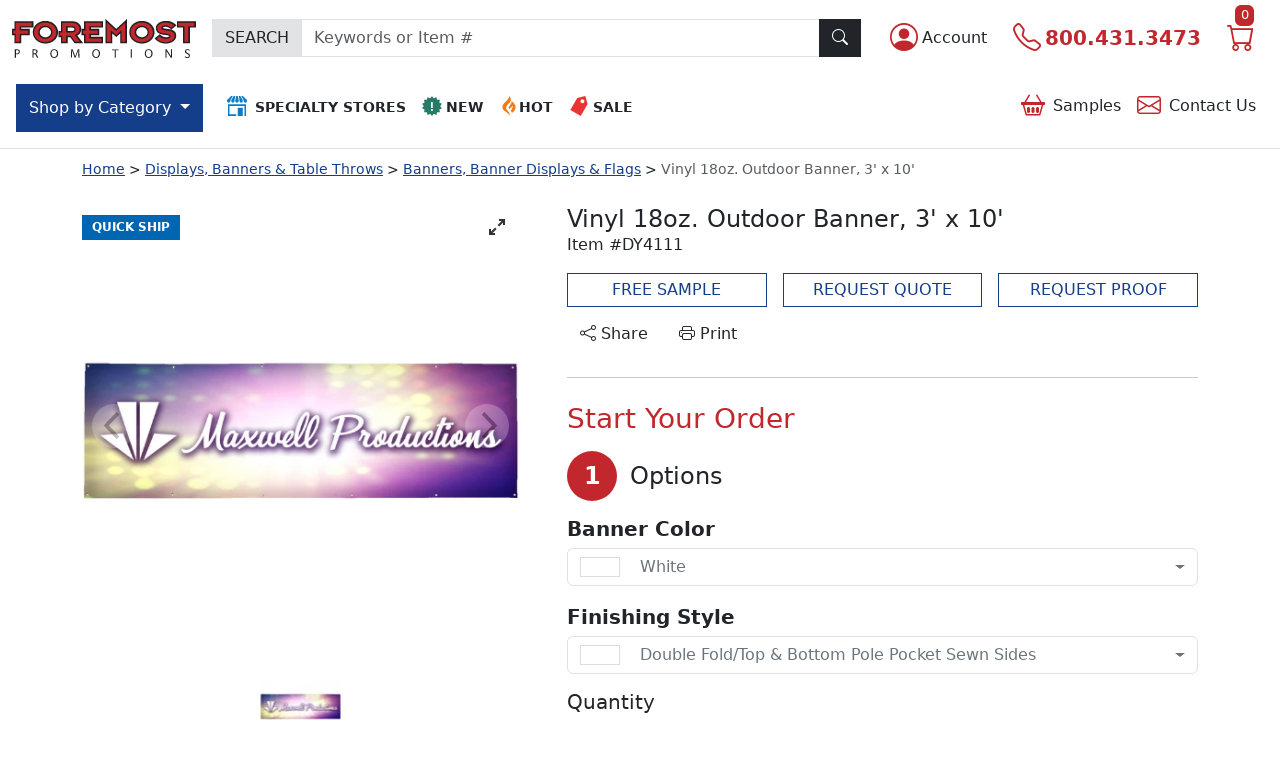

--- FILE ---
content_type: text/html; charset=utf-8
request_url: https://www.foremostpromotions.com/products/vinyl-18oz-outdoor-banner-3-x-10_879008
body_size: 29170
content:

<!DOCTYPE html>
<html lang="en">

<head>
    <meta charset="utf-8" />
    <meta name="viewport" content="width=device-width, initial-scale=1" />
        <meta name="robots" content="index, follow" />
        <link rel="canonical" href="https://https://www.foremostpromotions.com/products/vinyl-18oz-outdoor-banner-3-x-10_879008" />
    <meta name="description" content="Banner is extremely durable, making it perfect for long-term outdoor use. Made of super strong Titan&#x2122; 18 oz. scrim vinyl.">
<title>Vinyl 18oz. Outdoor Banner, 3&#x27; x 10&#x27; | Foremost Promotions</title>

    <meta name="author" content="Foremost Promotions">
    <link rel="icon" href="/images/fmp/favicon.ico">
    <link rel="icon" href="/images/fmp/favicon/icon.svg" type="image/svg+xml">
    <link rel="apple-touch-icon" href="/images/fmp/favicon/apple-touch-icon.png">
    <link rel="manifest" href="/images/fmp/favicon/manifest.json">
    <meta name="theme-color" content="#ffffff">
    <meta name="format-detection" content="telephone=no">

    <link href="https://cdn.jsdelivr.net/npm/bootstrap@5.3.2/dist/css/bootstrap.min.css" rel="stylesheet" integrity="sha384-T3c6CoIi6uLrA9TneNEoa7RxnatzjcDSCmG1MXxSR1GAsXEV/Dwwykc2MPK8M2HN" crossorigin="anonymous" />
    <link rel="stylesheet" href="https://cdn.jsdelivr.net/npm/bootstrap-icons@1.11.1/font/bootstrap-icons.css" />

    <link rel="preconnect" href="https://static.olark.com" crossorigin>
    <link rel="preconnect" href="https://assets.olark.com" crossorigin>
    <link rel="dns-prefetch" href="https://static.olark.com">
    <link rel="dns-prefetch" href="https://assets.olark.com">

    


    

    

    
    <link rel="stylesheet" href="https://cdn.jsdelivr.net/npm/flickity@2/dist/flickity.min.css">
    <link rel="stylesheet" href="https://cdn.jsdelivr.net/npm/flickity-fullscreen@1.0.1/fullscreen.css">
    


    
        <link rel="stylesheet" href="https://www.foremostpromotions.com/css/dist/fmp//regularFmp.min.css?v=8MZOGWPxV0TySATK1zrS2HKQLhNb2HhGPXcWGCPh04M"/>

    

    <script nonce="m2zxcc0AOJWT8DY1xmC5/R4LcfYYOiazUnDqsarSKYE=">
        !function(T,l,y){var S=T.location,k="script",D="instrumentationKey",C="ingestionendpoint",I="disableExceptionTracking",E="ai.device.",b="toLowerCase",w="crossOrigin",N="POST",e="appInsightsSDK",t=y.name||"appInsights";(y.name||T[e])&&(T[e]=t);var n=T[t]||function(d){var g=!1,f=!1,m={initialize:!0,queue:[],sv:"5",version:2,config:d};function v(e,t){var n={},a="Browser";return n[E+"id"]=a[b](),n[E+"type"]=a,n["ai.operation.name"]=S&&S.pathname||"_unknown_",n["ai.internal.sdkVersion"]="javascript:snippet_"+(m.sv||m.version),{time:function(){var e=new Date;function t(e){var t=""+e;return 1===t.length&&(t="0"+t),t}return e.getUTCFullYear()+"-"+t(1+e.getUTCMonth())+"-"+t(e.getUTCDate())+"T"+t(e.getUTCHours())+":"+t(e.getUTCMinutes())+":"+t(e.getUTCSeconds())+"."+((e.getUTCMilliseconds()/1e3).toFixed(3)+"").slice(2,5)+"Z"}(),iKey:e,name:"Microsoft.ApplicationInsights."+e.replace(/-/g,"")+"."+t,sampleRate:100,tags:n,data:{baseData:{ver:2}}}}var h=d.url||y.src;if(h){function a(e){var t,n,a,i,r,o,s,c,u,p,l;g=!0,m.queue=[],f||(f=!0,t=h,s=function(){var e={},t=d.connectionString;if(t)for(var n=t.split(";"),a=0;a<n.length;a++){var i=n[a].split("=");2===i.length&&(e[i[0][b]()]=i[1])}if(!e[C]){var r=e.endpointsuffix,o=r?e.location:null;e[C]="https://"+(o?o+".":"")+"dc."+(r||"services.visualstudio.com")}return e}(),c=s[D]||d[D]||"",u=s[C],p=u?u+"/v2/track":d.endpointUrl,(l=[]).push((n="SDK LOAD Failure: Failed to load Application Insights SDK script (See stack for details)",a=t,i=p,(o=(r=v(c,"Exception")).data).baseType="ExceptionData",o.baseData.exceptions=[{typeName:"SDKLoadFailed",message:n.replace(/\./g,"-"),hasFullStack:!1,stack:n+"\nSnippet failed to load ["+a+"] -- Telemetry is disabled\nHelp Link: https://go.microsoft.com/fwlink/?linkid=2128109\nHost: "+(S&&S.pathname||"_unknown_")+"\nEndpoint: "+i,parsedStack:[]}],r)),l.push(function(e,t,n,a){var i=v(c,"Message"),r=i.data;r.baseType="MessageData";var o=r.baseData;return o.message='AI (Internal): 99 message:"'+("SDK LOAD Failure: Failed to load Application Insights SDK script (See stack for details) ("+n+")").replace(/\"/g,"")+'"',o.properties={endpoint:a},i}(0,0,t,p)),function(e,t){if(JSON){var n=T.fetch;if(n&&!y.useXhr)n(t,{method:N,body:JSON.stringify(e),mode:"cors"});else if(XMLHttpRequest){var a=new XMLHttpRequest;a.open(N,t),a.setRequestHeader("Content-type","application/json"),a.send(JSON.stringify(e))}}}(l,p))}function i(e,t){f||setTimeout(function(){!t&&m.core||a()},500)}var e=function(){var n=l.createElement(k);n.src=h;var e=y[w];return!e&&""!==e||"undefined"==n[w]||(n[w]=e),n.onload=i,n.onerror=a,n.onreadystatechange=function(e,t){"loaded"!==n.readyState&&"complete"!==n.readyState||i(0,t)},n}();y.ld<0?l.getElementsByTagName("head")[0].appendChild(e):setTimeout(function(){l.getElementsByTagName(k)[0].parentNode.appendChild(e)},y.ld||0)}try{m.cookie=l.cookie}catch(p){}function t(e){for(;e.length;)!function(t){m[t]=function(){var e=arguments;g||m.queue.push(function(){m[t].apply(m,e)})}}(e.pop())}var n="track",r="TrackPage",o="TrackEvent";t([n+"Event",n+"PageView",n+"Exception",n+"Trace",n+"DependencyData",n+"Metric",n+"PageViewPerformance","start"+r,"stop"+r,"start"+o,"stop"+o,"addTelemetryInitializer","setAuthenticatedUserContext","clearAuthenticatedUserContext","flush"]),m.SeverityLevel={Verbose:0,Information:1,Warning:2,Error:3,Critical:4};var s=(d.extensionConfig||{}).ApplicationInsightsAnalytics||{};if(!0!==d[I]&&!0!==s[I]){var c="onerror";t(["_"+c]);var u=T[c];T[c]=function(e,t,n,a,i){var r=u&&u(e,t,n,a,i);return!0!==r&&m["_"+c]({message:e,url:t,lineNumber:n,columnNumber:a,error:i}),r},d.autoExceptionInstrumented=!0}return m}(y.cfg);function a(){y.onInit&&y.onInit(n)}(T[t]=n).queue&&0===n.queue.length?(n.queue.push(a),n.trackPageView({})):a()}(window,document,{
src: "https://js.monitor.azure.com/scripts/b/ai.2.min.js", // The SDK URL Source
crossOrigin: "anonymous", 
cfg: { // Application Insights Configuration
    connectionString: 'InstrumentationKey=0c146f3a-bacc-414d-867b-4e78eb4b8618;IngestionEndpoint=https://eastus-8.in.applicationinsights.azure.com/;LiveEndpoint=https://eastus.livediagnostics.monitor.azure.com/;ApplicationId=6eace028-fb98-449a-83df-929654b7da11'
}});
    </script>

        <!-- Google Tag Manager (head) -->
    <script nonce="m2zxcc0AOJWT8DY1xmC5/R4LcfYYOiazUnDqsarSKYE=">
        window.dataLayer = window.dataLayer || [];
        window.dataLayer.push({
            'event': 'page_view',
            'page_path': '/products/vinyl-18oz-outdoor-banner-3-x-10_879008',
            'page_title': document.title,
            'co_brand_name': 'Foremost Promotions',
            'co_brand_id': '5'
        });
    </script>
    <script nonce="m2zxcc0AOJWT8DY1xmC5/R4LcfYYOiazUnDqsarSKYE=">(function(w,d,s,l,i){w[l]=w[l]||[];w[l].push({'gtm.start':
    new Date().getTime(),event:'gtm.js'});var f=d.getElementsByTagName(s)[0],
    j=d.createElement(s),dl=l!='dataLayer'?'&l='+l:'';j.async=true;j.src=
    'https://www.googletagmanager.com/gtm.js?id='+i+dl;f.parentNode.insertBefore(j,f);
    })(window,document,'script','dataLayer','GTM-PGNTBGQV');</script>
    <!-- End Google Tag Manager (head) -->

</head>
<body class="vh-100 d-flex flex-column justify-content-between">
        <!-- Google Tag Manager (noscript) -->
    <noscript><iframe src="https://www.googletagmanager.com/ns.html?id=GTM-PGNTBGQV" height="0" width="0" style="display:none;visibility:hidden"></iframe></noscript>
    <!-- End Google Tag Manager (noscript) -->

    <div class="custom-backdrop d-none z-2" id="custom_backdrop"></div>
<header class="d-flex flex-column flex-lg-column-reverse">
    <nav id="top_navigation" class="navbar navbar-expand-lg bg-white flex-wrap py-3 z-3 border-bottom" aria-label="Top Navigation">
        <div class="container-fluid">
            <div class="row justify-content-start align-items-center w-100 g-0 tag-nav-row">
                <div class="col-auto d-lg-none d-print-none">
                    <button class="navbar-toggler text-start border-0 ps-0 pe-3" type="button" data-bs-toggle="collapse" data-bs-target="#navbarContent" aria-controls="navbarContent" aria-expanded="false" aria-label="Main menu">
                        <span class="navbar-toggler-icon"></span>
                    </button>
                </div>
                <div class="col-auto">
                    <a class="navbar-brand" aria-label="Logo" href="/"><img src="/images/fmp/logo-icon.svg" alt="Header Icon" width="41" height="41" class="d-sm-none" /><img src="/images/fmp/logo.svg" alt="Header Logo" width="184" height="39" class="d-none d-sm-inline-block" /></a>
                </div>
                <div class="col-auto order-lg-last ms-auto d-print-none">
                    <div class="btn-group">
                        <div class="dropdown">
                            <button type="button" class="btn tag-btn-theme-link fs-3 py-0 text-decoration-none d-inline-flex align-items-center" data-bs-toggle="dropdown" aria-haspopup="true" aria-expanded="false" aria-label="Account">
                                <span class="bi bi-person-circle"></span><span class="fs-6 text-dark d-none d-md-block ms-1">
                                    Account
                                </span>
                            </button>
                            
<ul id="accountMenu" class="dropdown-menu dropdown-menu-end">
    <li class="d-flex d-sm-none justify-content-between pb-3 border-bottom mb-3">
        <div class="fs-4 ps-3">Account</div>
        <button class="btn btn-dark me-3" aria-label="Close menu" title="Close Menu" role="button"><span class="bi bi-x-lg"></span></button>
    </li>
        <li>
            <a class="dropdown-item" id="register" href="/account/register">Create Account</a>
        </li>
        <li>
            <a class="dropdown-item fw-bold" id="login" href="/account/login">Login</a>
        </li>
</ul>

                        </div>
                        <a href="tel:1-800-431-3473" aria-label="Telephone" class="btn tag-btn-theme-link fs-3 py-0 text-decoration-none d-inline-flex align-items-center" title="Call"><span class="bi bi-telephone"></span><span class="fs-5 fw-bold d-none d-md-block ms-1"> 800.431.3473</span></a>
                        <a class="btn tag-btn-theme-link fs-3 py-0" title="cart" href="/shoppingcart"><span class="bi bi-cart"></span>
                            <span class="tag-cart-count tag-bg-theme-primary position-absolute top text-white rounded">
0</span>
                        </a>
                    </div>
                </div>
                <div class="col-lg flex-grow-1 pt-4 py-lg-0 me-lg-3 d-print-none">
                    <form action="/search" method="GET" style="display: inline;">
                        <div class="input-group rounded-0">
                            <span class="input-group-text bg-secondary-subtle rounded-0">SEARCH</span>
                            <input type="text" name="SearchTerm" class="form-control light rounded-0" placeholder="Keywords or Item #" aria-label="Keywords or item #"/>
                            <button type="submit" class="btn btn-dark z-0 rounded-0" title="Search" id="search_button"><span class="bi bi-search"></span></button>
                        </div>
                    </form>
                </div>
            </div>
        </div>
        <div id="menu_container" class="container-fluid justify-content-start px-0 px-lg-3 mt-lg-4 bg-white d-print-none">
            <div class="collapse navbar-collapse" tabindex="-1" id="navbarContent">
                <ul class="navbar-nav w-100">
                    <li class="nav-item ms-lg-auto order-lg-last">
                        <div class="header-icon-menu list-group text-center text-nowrap my-3 my-lg-0">
                            <div class="row g-0">
                                <div class="col">
                                    <a href="/samplebasket" class="list-group-item list-group-item-action text-sm-center border-0 rounded-0 py-1 px-2" role="button"><span class="bi bi-basket2 me-2 tag-text-theme-primary fs-4 align-middle"></span>Samples
<span id="js-sampleBasketCount">
</span></a>
                                </div>
                                <div class="col">
                                    <a href="/content/contactus" class="list-group-item list-group-item-action text-sm-center border-0 rounded-0 py-1 px-2" role="button"><span class="bi bi-envelope me-2 tag-text-theme-primary fs-4 align-middle"></span>Contact <span class="d-none d-sm-inline-block">Us</span></a>
                                </div>
                            </div>
                        </div>
                    </li>
                    <li class="nav-item">
                        <div class="header-icon-menu list-group text-center text-nowrap fw-bold ms-lg-3">
                            <div class="row g-0">
                                <div class="col-12 col-sm pb-3 pb-lg-0">
                                    <a href="/specialtystores" class="list-group-item list-group-item-action text-sm-center rounded-0 py-2 px-2 small" role="button"><img src="/images/icons/icon-specialty-stores.svg" alt="Specialty Stores Icon" width="20" height="20" class="me-2 mt-1 mb-2" />SPECIALTY STORES</a>
                                </div>
                                <div class="col">
                                    <a href="/browse/new-this-month_15045" class="list-group-item list-group-item-action text-sm-center rounded-0 py-2 px-2 small" role="button"><img src="/images/icons/icon-whatsnew.svg" alt="New Icon" width="20" height="20" class="me-1 mt-1 mb-2" />NEW</a>
                                </div>
                                <div class="col">
                                    <a href="/browse/hot-products-our-bestsellers_18702" class="list-group-item list-group-item-action text-sm-center rounded-0 py-2 px-2 small" role="button"><img src="/images/icons/icon-whatshot.svg" alt="Hot Icon" width="20" height="20" class="mt-1 mb-2" />HOT</a>
                                </div>
                                <div class="col">
                                    <a href="/onsale" class="list-group-item list-group-item-action text-sm-center rounded-0 py-2 px-2 small" role="button"><img src="/images/icons/icon-sale.svg" alt="Sale Icon" width="20" height="20" class="me-1 mt-1 mb-2" />SALE</a>
                                </div>
                            </div>
                        </div>
                    </li>
                    <!-- Start main categories nav-->
<li class="nav-item dropdown d-grid gap-2 order-lg-first">
    <button id="category_button" class="btn dropdown-toggle d-none d-lg-inline-block rounded-0" type="button" data-bs-toggle="dropdown" data-bs-auto-close="outside" aria-expanded="false">
        Shop by
        Category
    </button>
    <ul id="category_dropdown" class="dropdown-menu py-0 m-0 rounded-top-0 border-0 overflow-auto" role="none">
        <li class="nav-item dropdown" role="none">
            <div class="p-3 fw-bold fs-4 d-flex d-lg-none">Shop by Category</div>
            <div class="d-flex align-items-start">
                <!-- Start Level 1 Links -->
                <div class="nav nav-pills flex-column list-group" id="category_menu" role="tablist" aria-orientation="vertical">
                    <div class="p-3 border-bottom fw-bold fs-6 d-none d-lg-flex">All Categories</div>
                    <!--START REPEATER - LEVEL 1 LINKS-->
                        <a href="#" class="category-tab nav-link list-group-item list-group-item-action text-start rounded-0 px-3 py-2" id="cat29_tab" data-bs-toggle="pill" data-bs-target="#cat29_pane" role="tab" aria-controls="cat29_pane" aria-selected="false">Apparel</a>
                        <a href="#" class="category-tab nav-link list-group-item list-group-item-action text-start rounded-0 px-3 py-2" id="cat30_tab" data-bs-toggle="pill" data-bs-target="#cat30_pane" role="tab" aria-controls="cat30_pane" aria-selected="false">Bags</a>
                        <a href="#" class="category-tab nav-link list-group-item list-group-item-action text-start rounded-0 px-3 py-2" id="cat31_tab" data-bs-toggle="pill" data-bs-target="#cat31_pane" role="tab" aria-controls="cat31_pane" aria-selected="false">Drinkware</a>
                        <a href="#" class="category-tab nav-link list-group-item list-group-item-action text-start rounded-0 px-3 py-2" id="cat27_tab" data-bs-toggle="pill" data-bs-target="#cat27_pane" role="tab" aria-controls="cat27_pane" aria-selected="false">Fire Safety/EMS</a>
                        <a href="#" class="category-tab nav-link list-group-item list-group-item-action text-start rounded-0 px-3 py-2" id="cat33_tab" data-bs-toggle="pill" data-bs-target="#cat33_pane" role="tab" aria-controls="cat33_pane" aria-selected="false">First Aid & Healthcare</a>
                        <a href="#" class="category-tab nav-link list-group-item list-group-item-action text-start rounded-0 px-3 py-2" id="cat35_tab" data-bs-toggle="pill" data-bs-target="#cat35_pane" role="tab" aria-controls="cat35_pane" aria-selected="false">Food & Candy</a>
                        <a href="#" class="category-tab nav-link list-group-item list-group-item-action text-start rounded-0 px-3 py-2" id="cat34_tab" data-bs-toggle="pill" data-bs-target="#cat34_pane" role="tab" aria-controls="cat34_pane" aria-selected="false">Home & Tools</a>
                        <a href="#" class="category-tab nav-link list-group-item list-group-item-action text-start rounded-0 px-3 py-2" id="cat28_tab" data-bs-toggle="pill" data-bs-target="#cat28_pane" role="tab" aria-controls="cat28_pane" aria-selected="false">Law Enforcement</a>
                        <a href="#" class="category-tab nav-link list-group-item list-group-item-action text-start rounded-0 px-3 py-2" id="cat39_tab" data-bs-toggle="pill" data-bs-target="#cat39_pane" role="tab" aria-controls="cat39_pane" aria-selected="false">Magnets & Key Chains</a>
                        <a href="#" class="category-tab nav-link list-group-item list-group-item-action text-start rounded-0 px-3 py-2" id="cat32_tab" data-bs-toggle="pill" data-bs-target="#cat32_pane" role="tab" aria-controls="cat32_pane" aria-selected="false">Pens & Stationery</a>
                        <a href="#" class="category-tab nav-link list-group-item list-group-item-action text-start rounded-0 px-3 py-2" id="cat36_tab" data-bs-toggle="pill" data-bs-target="#cat36_pane" role="tab" aria-controls="cat36_pane" aria-selected="false">School Supplies & Toys</a>
                        <a href="#" class="category-tab nav-link list-group-item list-group-item-action text-start rounded-0 px-3 py-2" id="cat38_tab" data-bs-toggle="pill" data-bs-target="#cat38_pane" role="tab" aria-controls="cat38_pane" aria-selected="false">Sports & Outdoors</a>
                        <a href="#" class="category-tab nav-link list-group-item list-group-item-action text-start rounded-0 px-3 py-2" id="cat37_tab" data-bs-toggle="pill" data-bs-target="#cat37_pane" role="tab" aria-controls="cat37_pane" aria-selected="false">Technology</a>
                    <!-- END REPEATER - LEVEL 1 LINKS -->
                </div>
                <!-- end level 1 links -->

                <!-- Start Multilevel Category Panels -->
                <div class="tab-content flex-grow-1" id="categories_tabs_list" role="tablist">
                    <!--START REPEATER - LEVEL 2 CATEGORY PANELS-->
                        <div class="tab-pane category-tab-pane" id="cat29_pane" aria-labelledby="cat29_tab" tabindex="0" role="tabpanel">
                            <button class="category-back-btn btn btn-white d-flex align-items-center w-100 rounded-0 text-start py-2" type="button" aria-label="Back"><span class="bi bi-arrow-left-circle-fill me-2 fs-4"></span>Back to Main Categories</button>
                            <div class="list-group rounded-0">
                                <div class="nav nav-pills flex-column list-group" role="tablist" aria-orientation="vertical">
                                    <!--START REPEATER - LEVEL 2 LINKS-->
                                            <!--If No Children - Link To Page -->
                                            <a href="/browse/Apparel-and-Caps-Superstore_40429" class="list-group-item list-group-item-action px-3 py-2" role="link">Apparel & Caps Superstore</a>
                                            <!--If Children - Show List -->
                                            <a href="#" class="subcategory-tab nav-link list-group-item list-group-item-action text-start rounded-0 px-3 py-2"
                                               id="cat29sub128_tab"
                                               data-bs-toggle="pill" data-bs-target="#cat29sub128_pane"
                                               role="tab" aria-controls="cat29sub128_pane"
                                               aria-selected="false">Baby & Toddler Apparel & Gear</a>
                                            <!--If Children - Show List -->
                                            <a href="#" class="subcategory-tab nav-link list-group-item list-group-item-action text-start rounded-0 px-3 py-2"
                                               id="cat29sub129_tab"
                                               data-bs-toggle="pill" data-bs-target="#cat29sub129_pane"
                                               role="tab" aria-controls="cat29sub129_pane"
                                               aria-selected="false">Blankets, Towels and Robes</a>
                                            <!--If Children - Show List -->
                                            <a href="#" class="subcategory-tab nav-link list-group-item list-group-item-action text-start rounded-0 px-3 py-2"
                                               id="cat29sub130_tab"
                                               data-bs-toggle="pill" data-bs-target="#cat29sub130_pane"
                                               role="tab" aria-controls="cat29sub130_pane"
                                               aria-selected="false">Caps, Scarves & Gloves</a>
                                            <!--If Children - Show List -->
                                            <a href="#" class="subcategory-tab nav-link list-group-item list-group-item-action text-start rounded-0 px-3 py-2"
                                               id="cat29sub131_tab"
                                               data-bs-toggle="pill" data-bs-target="#cat29sub131_pane"
                                               role="tab" aria-controls="cat29sub131_pane"
                                               aria-selected="false">Dress Shirts & Woven Shirts</a>
                                            <!--If Children - Show List -->
                                            <a href="#" class="subcategory-tab nav-link list-group-item list-group-item-action text-start rounded-0 px-3 py-2"
                                               id="cat29sub132_tab"
                                               data-bs-toggle="pill" data-bs-target="#cat29sub132_pane"
                                               role="tab" aria-controls="cat29sub132_pane"
                                               aria-selected="false">Jackets, Outerwear & Fleece</a>
                                            <!--If Children - Show List -->
                                            <a href="#" class="subcategory-tab nav-link list-group-item list-group-item-action text-start rounded-0 px-3 py-2"
                                               id="cat29sub133_tab"
                                               data-bs-toggle="pill" data-bs-target="#cat29sub133_pane"
                                               role="tab" aria-controls="cat29sub133_pane"
                                               aria-selected="false">Polos & Sport Shirts</a>
                                            <!--If Children - Show List -->
                                            <a href="#" class="subcategory-tab nav-link list-group-item list-group-item-action text-start rounded-0 px-3 py-2"
                                               id="cat29sub134_tab"
                                               data-bs-toggle="pill" data-bs-target="#cat29sub134_pane"
                                               role="tab" aria-controls="cat29sub134_pane"
                                               aria-selected="false">Safety Apparel, Hats, Gloves & Gear</a>
                                            <!--If Children - Show List -->
                                            <a href="#" class="subcategory-tab nav-link list-group-item list-group-item-action text-start rounded-0 px-3 py-2"
                                               id="cat29sub135_tab"
                                               data-bs-toggle="pill" data-bs-target="#cat29sub135_pane"
                                               role="tab" aria-controls="cat29sub135_pane"
                                               aria-selected="false">Tee Shirts</a>
                                            <!--If Children - Show List -->
                                            <a href="#" class="subcategory-tab nav-link list-group-item list-group-item-action text-start rounded-0 px-3 py-2"
                                               id="cat29sub136_tab"
                                               data-bs-toggle="pill" data-bs-target="#cat29sub136_pane"
                                               role="tab" aria-controls="cat29sub136_pane"
                                               aria-selected="false">Youth Apparel</a>
                                    <!--END REPEATER - LEVEL 2 LINKS-->
                                </div>
                            </div>
                        </div>                         
                        <!--START REPEATER - LEVEL 3 CATEGORY PANELS-->
                                <div class="tab-pane subcategory-tab-pane" id="cat29sub128_pane" tabindex="0" role="tabpanel">
                                    <button class="subcategory-back-btn btn btn-white d-flex align-items-center w-100 rounded-0 text-start py-2" type="button" aria-label="Back"><span class="bi bi-arrow-left-circle-fill me-2 fs-4"></span>Back to Apparel</button>
                                    <div class="list-group rounded-0" role="menu">
                                        <a href="/browse/Baby-and-Toddler-Apparel-and-Gear_40277" class="list-group-item list-group-item-action px-3 py-2" role="menuitem">All Baby & Toddler Apparel & Gear</a>
                                        <!--START REPEATER - LEVEL 3 LINKS-->
                                            <a href="/browse/Baby-Bibs_40278" class="list-group-item list-group-item-action px-3 py-2" role="menuitem">Baby Bibs</a>
                                            <a href="/browse/Baby-Blankets_40279" class="list-group-item list-group-item-action px-3 py-2" role="menuitem">Baby Blankets</a>
                                            <a href="/browse/Baby-Diaper-Bags_40525" class="list-group-item list-group-item-action px-3 py-2" role="menuitem">Baby Diaper Bags</a>
                                            <a href="/browse/Baby-Hats-and-Beanies_40280" class="list-group-item list-group-item-action px-3 py-2" role="menuitem">Baby Hats & Beanies</a>
                                            <a href="/browse/Baby-Towels-and-Mitts_40571" class="list-group-item list-group-item-action px-3 py-2" role="menuitem">Baby Towels & Mitts</a>
                                            <a href="/browse/Infant-Shirts-and-Onesies_40281" class="list-group-item list-group-item-action px-3 py-2" role="menuitem">Infant Shirts & Onesies</a>
                                            <a href="/browse/Toddler-Shirts_40282" class="list-group-item list-group-item-action px-3 py-2" role="menuitem">Toddler Shirts</a>
                                        <!--END REPEATER - LEVEL 3 LINKS-->
                                    </div>
                                </div>
                                <div class="tab-pane subcategory-tab-pane" id="cat29sub129_pane" tabindex="0" role="tabpanel">
                                    <button class="subcategory-back-btn btn btn-white d-flex align-items-center w-100 rounded-0 text-start py-2" type="button" aria-label="Back"><span class="bi bi-arrow-left-circle-fill me-2 fs-4"></span>Back to Apparel</button>
                                    <div class="list-group rounded-0" role="menu">
                                        <a href="/browse/Blankets-Towels-and-Robes_40292" class="list-group-item list-group-item-action px-3 py-2" role="menuitem">All Blankets, Towels and Robes</a>
                                        <!--START REPEATER - LEVEL 3 LINKS-->
                                            <a href="/browse/Beach-Towels_40293" class="list-group-item list-group-item-action px-3 py-2" role="menuitem">Beach Towels</a>
                                            <a href="/browse/Blankets-Picnic-Blankets-and-Throws_40294" class="list-group-item list-group-item-action px-3 py-2" role="menuitem">Blankets, Picnic Blankets & Throws</a>
                                            <a href="/browse/Robes-and-Slippers_40296" class="list-group-item list-group-item-action px-3 py-2" role="menuitem">Robes & Slippers</a>
                                            <a href="/browse/Sleeping-Bags_50197" class="list-group-item list-group-item-action px-3 py-2" role="menuitem">Sleeping Bags</a>
                                            <a href="/browse/Sport-Towels_40297" class="list-group-item list-group-item-action px-3 py-2" role="menuitem">Sport Towels</a>
                                        <!--END REPEATER - LEVEL 3 LINKS-->
                                    </div>
                                </div>
                                <div class="tab-pane subcategory-tab-pane" id="cat29sub130_pane" tabindex="0" role="tabpanel">
                                    <button class="subcategory-back-btn btn btn-white d-flex align-items-center w-100 rounded-0 text-start py-2" type="button" aria-label="Back"><span class="bi bi-arrow-left-circle-fill me-2 fs-4"></span>Back to Apparel</button>
                                    <div class="list-group rounded-0" role="menu">
                                        <a href="/browse/Caps-Scarves-and-Gloves_40322" class="list-group-item list-group-item-action px-3 py-2" role="menuitem">All Caps, Scarves & Gloves</a>
                                        <!--START REPEATER - LEVEL 3 LINKS-->
                                            <a href="/browse/Caps-All_40516" class="list-group-item list-group-item-action px-3 py-2" role="menuitem">Caps, All</a>
                                            <a href="/browse/Caps-Constructed_40323" class="list-group-item list-group-item-action px-3 py-2" role="menuitem">Caps, Constructed</a>
                                            <a href="/browse/Caps-Fitted_40325" class="list-group-item list-group-item-action px-3 py-2" role="menuitem">Caps, Fitted</a>
                                            <a href="/browse/Caps-Performance_40327" class="list-group-item list-group-item-action px-3 py-2" role="menuitem">Caps, Performance</a>
                                            <a href="/browse/Caps-Unconstructed_40324" class="list-group-item list-group-item-action px-3 py-2" role="menuitem">Caps, Unconstructed</a>
                                            <a href="/browse/Knit-Headwear_40326" class="list-group-item list-group-item-action px-3 py-2" role="menuitem">Knit Headwear</a>
                                            <a href="/browse/Scarves_40328" class="list-group-item list-group-item-action px-3 py-2" role="menuitem">Scarves</a>
                                            <a href="/browse/Visors-and-Summer-Hats_40329" class="list-group-item list-group-item-action px-3 py-2" role="menuitem">Visors & Summer Hats</a>
                                            <a href="/browse/Winterwear-Gloves_40330" class="list-group-item list-group-item-action px-3 py-2" role="menuitem">Winterwear Gloves</a>
                                        <!--END REPEATER - LEVEL 3 LINKS-->
                                    </div>
                                </div>
                                <div class="tab-pane subcategory-tab-pane" id="cat29sub131_pane" tabindex="0" role="tabpanel">
                                    <button class="subcategory-back-btn btn btn-white d-flex align-items-center w-100 rounded-0 text-start py-2" type="button" aria-label="Back"><span class="bi bi-arrow-left-circle-fill me-2 fs-4"></span>Back to Apparel</button>
                                    <div class="list-group rounded-0" role="menu">
                                        <a href="/browse/Dress-Shirts-and-Woven-Shirts_40340" class="list-group-item list-group-item-action px-3 py-2" role="menuitem">All Dress Shirts & Woven Shirts</a>
                                        <!--START REPEATER - LEVEL 3 LINKS-->
                                            <a href="/browse/Camp-Shirts_40341" class="list-group-item list-group-item-action px-3 py-2" role="menuitem">Camp Shirts</a>
                                            <a href="/browse/Ladies-Denim-Shirts_40342" class="list-group-item list-group-item-action px-3 py-2" role="menuitem">Ladies' Denim Shirts</a>
                                            <a href="/browse/Ladies-Long-Sleeve-Woven-Shirts_40343" class="list-group-item list-group-item-action px-3 py-2" role="menuitem">Ladies' Long Sleeve Woven Shirts</a>
                                            <a href="/browse/Ladies-Short-Sleeve-Woven-Shirts_40344" class="list-group-item list-group-item-action px-3 py-2" role="menuitem">Ladies' Short Sleeve Woven Shirts</a>
                                            <a href="/browse/Men-s-Denim-Shirts_40345" class="list-group-item list-group-item-action px-3 py-2" role="menuitem">Men's Denim Shirts</a>
                                            <a href="/browse/Men-s-Long-Sleeve-Woven-Shirts_40346" class="list-group-item list-group-item-action px-3 py-2" role="menuitem">Men's Long Sleeve Woven Shirts</a>
                                            <a href="/browse/Men-s-Short-Sleeve-Woven-Shirts_40347" class="list-group-item list-group-item-action px-3 py-2" role="menuitem">Men's Short Sleeve Woven Shirts</a>
                                            <a href="/browse/Work-Shirts_40348" class="list-group-item list-group-item-action px-3 py-2" role="menuitem">Work Shirts</a>
                                        <!--END REPEATER - LEVEL 3 LINKS-->
                                    </div>
                                </div>
                                <div class="tab-pane subcategory-tab-pane" id="cat29sub132_pane" tabindex="0" role="tabpanel">
                                    <button class="subcategory-back-btn btn btn-white d-flex align-items-center w-100 rounded-0 text-start py-2" type="button" aria-label="Back"><span class="bi bi-arrow-left-circle-fill me-2 fs-4"></span>Back to Apparel</button>
                                    <div class="list-group rounded-0" role="menu">
                                        <a href="/browse/Jackets-Outerwear-and-Fleece_40362" class="list-group-item list-group-item-action px-3 py-2" role="menuitem">All Jackets, Outerwear & Fleece</a>
                                        <!--START REPEATER - LEVEL 3 LINKS-->
                                            <a href="/browse/Ladies-Fleece-Knit-Crews-and-Hoodies_40363" class="list-group-item list-group-item-action px-3 py-2" role="menuitem">Ladies' Fleece/Knit Crews & Hoodies</a>
                                            <a href="/browse/Ladies-Fleece-Knit-Jackets-and-Zips_40364" class="list-group-item list-group-item-action px-3 py-2" role="menuitem">Ladies' Fleece/Knit Jackets & Zips</a>
                                            <a href="/browse/Ladies-Lightweight-Jackets-and-Windbreakers_40365" class="list-group-item list-group-item-action px-3 py-2" role="menuitem">Ladies' Lightweight Jackets & Windbreakers</a>
                                            <a href="/browse/Ladies-Outerwear-Vests_40366" class="list-group-item list-group-item-action px-3 py-2" role="menuitem">Ladies' Outerwear Vests</a>
                                            <a href="/browse/Ladies-Shell-and-Insulated-Jackets_40367" class="list-group-item list-group-item-action px-3 py-2" role="menuitem">Ladies' Shell & Insulated Jackets</a>
                                            <a href="/browse/Ladies-Sweaters-and-Blazers_40368" class="list-group-item list-group-item-action px-3 py-2" role="menuitem">Ladies' Sweaters & Blazers</a>
                                            <a href="/browse/Men-s-Fleece-Knit-Crews-and-Hoodies_40369" class="list-group-item list-group-item-action px-3 py-2" role="menuitem">Men's Fleece/Knit Crews & Hoodies</a>
                                            <a href="/browse/Men-s-Fleece-Knit-Jackets-and-Zips_40370" class="list-group-item list-group-item-action px-3 py-2" role="menuitem">Men's Fleece/Knit Jackets & Zips</a>
                                            <a href="/browse/Men-s-Lightweight-Jackets-and-Windbreakers_40371" class="list-group-item list-group-item-action px-3 py-2" role="menuitem">Men's Lightweight Jackets & Windbreakers</a>
                                            <a href="/browse/Men-s-Outerwear-Vests_40372" class="list-group-item list-group-item-action px-3 py-2" role="menuitem">Men's Outerwear Vests</a>
                                            <a href="/browse/Men-s-Shell-and-Insulated-Jackets_40373" class="list-group-item list-group-item-action px-3 py-2" role="menuitem">Men's Shell & Insulated Jackets</a>
                                            <a href="/browse/Men-s-Sweaters-and-Blazers_40374" class="list-group-item list-group-item-action px-3 py-2" role="menuitem">Men's Sweaters & Blazers</a>
                                        <!--END REPEATER - LEVEL 3 LINKS-->
                                    </div>
                                </div>
                                <div class="tab-pane subcategory-tab-pane" id="cat29sub133_pane" tabindex="0" role="tabpanel">
                                    <button class="subcategory-back-btn btn btn-white d-flex align-items-center w-100 rounded-0 text-start py-2" type="button" aria-label="Back"><span class="bi bi-arrow-left-circle-fill me-2 fs-4"></span>Back to Apparel</button>
                                    <div class="list-group rounded-0" role="menu">
                                        <a href="/browse/Polos-and-Sport-Shirts_40382" class="list-group-item list-group-item-action px-3 py-2" role="menuitem">All Polos & Sport Shirts</a>
                                        <!--START REPEATER - LEVEL 3 LINKS-->
                                            <a href="/browse/Ladies-100-Cotton-Polos_40383" class="list-group-item list-group-item-action px-3 py-2" role="menuitem">Ladies' 100% Cotton Polos</a>
                                            <a href="/browse/Ladies-Long-Sleeve-Polos_40463" class="list-group-item list-group-item-action px-3 py-2" role="menuitem">Ladies' Long Sleeve Polos</a>
                                            <a href="/browse/Ladies-Performance-Polos_40384" class="list-group-item list-group-item-action px-3 py-2" role="menuitem">Ladies' Performance Polos</a>
                                            <a href="/browse/Ladies-Poly-Cotton-Blend-Polos_40385" class="list-group-item list-group-item-action px-3 py-2" role="menuitem">Ladies' Poly/Cotton Blend Polos</a>
                                            <a href="/browse/Ladies-Short-Sleeve-Polos_40462" class="list-group-item list-group-item-action px-3 py-2" role="menuitem">Ladies' Short Sleeve Polos</a>
                                            <a href="/browse/Men-s-100-Cotton-Polos_40386" class="list-group-item list-group-item-action px-3 py-2" role="menuitem">Men's 100% Cotton Polos</a>
                                            <a href="/browse/Men-s-Long-Sleeve-Polos_40465" class="list-group-item list-group-item-action px-3 py-2" role="menuitem">Men's Long Sleeve Polos</a>
                                            <a href="/browse/Men-s-Performance-Polos_40387" class="list-group-item list-group-item-action px-3 py-2" role="menuitem">Men's Performance Polos</a>
                                            <a href="/browse/Men-s-Poly-Cotton-Blend-Polos_40388" class="list-group-item list-group-item-action px-3 py-2" role="menuitem">Men's Poly/Cotton Blend Polos</a>
                                            <a href="/browse/Men-s-Short-Sleeve-Polos_40467" class="list-group-item list-group-item-action px-3 py-2" role="menuitem">Men's Short Sleeve Polos</a>
                                        <!--END REPEATER - LEVEL 3 LINKS-->
                                    </div>
                                </div>
                                <div class="tab-pane subcategory-tab-pane" id="cat29sub134_pane" tabindex="0" role="tabpanel">
                                    <button class="subcategory-back-btn btn btn-white d-flex align-items-center w-100 rounded-0 text-start py-2" type="button" aria-label="Back"><span class="bi bi-arrow-left-circle-fill me-2 fs-4"></span>Back to Apparel</button>
                                    <div class="list-group rounded-0" role="menu">
                                        <a href="/browse/Safety-Apparel-Hats-Gloves-and-Gear_40394" class="list-group-item list-group-item-action px-3 py-2" role="menuitem">All Safety Apparel, Hats, Gloves & Gear</a>
                                        <!--START REPEATER - LEVEL 3 LINKS-->
                                            <a href="/browse/Safety-and-Work-Gloves_40395" class="list-group-item list-group-item-action px-3 py-2" role="menuitem">Safety & Work Gloves</a>
                                            <a href="/browse/Safety-Hard-Hats_40533" class="list-group-item list-group-item-action px-3 py-2" role="menuitem">Safety Hard Hats</a>
                                            <a href="/browse/Safety-Hats-and-Caps_40396" class="list-group-item list-group-item-action px-3 py-2" role="menuitem">Safety Hats & Caps</a>
                                            <a href="/browse/Safety-Jackets_40397" class="list-group-item list-group-item-action px-3 py-2" role="menuitem">Safety Jackets</a>
                                            <a href="/browse/Safety-Tee-Shirts_40398" class="list-group-item list-group-item-action px-3 py-2" role="menuitem">Safety Tee Shirts</a>
                                            <a href="/browse/Safety-Vests_40532" class="list-group-item list-group-item-action px-3 py-2" role="menuitem">Safety Vests</a>
                                        <!--END REPEATER - LEVEL 3 LINKS-->
                                    </div>
                                </div>
                                <div class="tab-pane subcategory-tab-pane" id="cat29sub135_pane" tabindex="0" role="tabpanel">
                                    <button class="subcategory-back-btn btn btn-white d-flex align-items-center w-100 rounded-0 text-start py-2" type="button" aria-label="Back"><span class="bi bi-arrow-left-circle-fill me-2 fs-4"></span>Back to Apparel</button>
                                    <div class="list-group rounded-0" role="menu">
                                        <a href="/browse/Tee-Shirts_40410" class="list-group-item list-group-item-action px-3 py-2" role="menuitem">All Tee Shirts</a>
                                        <!--START REPEATER - LEVEL 3 LINKS-->
                                            <a href="/browse/Ladies-100-Cotton-Tees_40411" class="list-group-item list-group-item-action px-3 py-2" role="menuitem">Ladies' 100% Cotton Tees</a>
                                            <a href="/browse/Ladies-Longsleeve-Tees_40412" class="list-group-item list-group-item-action px-3 py-2" role="menuitem">Ladies' Longsleeve Tees</a>
                                            <a href="/browse/Ladies-Performance-Tees_40413" class="list-group-item list-group-item-action px-3 py-2" role="menuitem">Ladies' Performance Tees</a>
                                            <a href="/browse/Ladies-Poly-Cotton-Blend-Tees_40414" class="list-group-item list-group-item-action px-3 py-2" role="menuitem">Ladies' Poly/Cotton Blend Tees</a>
                                            <a href="/browse/Ladies-Shortsleeve-Tees-and-Tanks_40415" class="list-group-item list-group-item-action px-3 py-2" role="menuitem">Ladies' Shortsleeve Tees & Tanks</a>
                                            <a href="/browse/Men-s-100-Cotton-Tees_40416" class="list-group-item list-group-item-action px-3 py-2" role="menuitem">Men's 100% Cotton Tees</a>
                                            <a href="/browse/Men-s-Longsleeve-Tees_40417" class="list-group-item list-group-item-action px-3 py-2" role="menuitem">Men's Longsleeve Tees</a>
                                            <a href="/browse/Men-s-Performance-Tees_40418" class="list-group-item list-group-item-action px-3 py-2" role="menuitem">Men's Performance Tees</a>
                                            <a href="/browse/Men-s-Poly-Cotton-Blend-Tees_40419" class="list-group-item list-group-item-action px-3 py-2" role="menuitem">Men's Poly/Cotton Blend Tees</a>
                                            <a href="/browse/Men-s-Shortsleeve-Tees-and-Tanks_40420" class="list-group-item list-group-item-action px-3 py-2" role="menuitem">Men's Shortsleeve Tees & Tanks</a>
                                        <!--END REPEATER - LEVEL 3 LINKS-->
                                    </div>
                                </div>
                                <div class="tab-pane subcategory-tab-pane" id="cat29sub136_pane" tabindex="0" role="tabpanel">
                                    <button class="subcategory-back-btn btn btn-white d-flex align-items-center w-100 rounded-0 text-start py-2" type="button" aria-label="Back"><span class="bi bi-arrow-left-circle-fill me-2 fs-4"></span>Back to Apparel</button>
                                    <div class="list-group rounded-0" role="menu">
                                        <a href="/browse/Youth-Apparel_40424" class="list-group-item list-group-item-action px-3 py-2" role="menuitem">All Youth Apparel</a>
                                        <!--START REPEATER - LEVEL 3 LINKS-->
                                            <a href="/browse/Youth-Sweats-and-Fleece_40425" class="list-group-item list-group-item-action px-3 py-2" role="menuitem">Youth Sweats & Fleece</a>
                                            <a href="/browse/Youth-Tees_40426" class="list-group-item list-group-item-action px-3 py-2" role="menuitem">Youth Tees</a>
                                        <!--END REPEATER - LEVEL 3 LINKS-->
                                    </div>
                                </div>
                        <!--END REPEATER - LEVEL 3 CATEGORY PANELS-->
                        <div class="tab-pane category-tab-pane" id="cat30_pane" aria-labelledby="cat30_tab" tabindex="0" role="tabpanel">
                            <button class="category-back-btn btn btn-white d-flex align-items-center w-100 rounded-0 text-start py-2" type="button" aria-label="Back"><span class="bi bi-arrow-left-circle-fill me-2 fs-4"></span>Back to Main Categories</button>
                            <div class="list-group rounded-0">
                                <div class="nav nav-pills flex-column list-group" role="tablist" aria-orientation="vertical">
                                    <!--START REPEATER - LEVEL 2 LINKS-->
                                            <!--If Children - Show List -->
                                            <a href="#" class="subcategory-tab nav-link list-group-item list-group-item-action text-start rounded-0 px-3 py-2"
                                               id="cat30sub137_tab"
                                               data-bs-toggle="pill" data-bs-target="#cat30sub137_pane"
                                               role="tab" aria-controls="cat30sub137_pane"
                                               aria-selected="false">Bags, Totes & Briefs</a>
                                            <!--If Children - Show List -->
                                            <a href="#" class="subcategory-tab nav-link list-group-item list-group-item-action text-start rounded-0 px-3 py-2"
                                               id="cat30sub138_tab"
                                               data-bs-toggle="pill" data-bs-target="#cat30sub138_pane"
                                               role="tab" aria-controls="cat30sub138_pane"
                                               aria-selected="false">Paper & Plastic Bags</a>
                                    <!--END REPEATER - LEVEL 2 LINKS-->
                                </div>
                            </div>
                        </div>                         
                        <!--START REPEATER - LEVEL 3 CATEGORY PANELS-->
                                <div class="tab-pane subcategory-tab-pane" id="cat30sub137_pane" tabindex="0" role="tabpanel">
                                    <button class="subcategory-back-btn btn btn-white d-flex align-items-center w-100 rounded-0 text-start py-2" type="button" aria-label="Back"><span class="bi bi-arrow-left-circle-fill me-2 fs-4"></span>Back to Bags</button>
                                    <div class="list-group rounded-0" role="menu">
                                        <a href="/browse/Bags-Totes-and-Briefs_15070" class="list-group-item list-group-item-action px-3 py-2" role="menuitem">All Bags, Totes & Briefs</a>
                                        <!--START REPEATER - LEVEL 3 LINKS-->
                                            <a href="/browse/Backpacks-and-Slingpacks_42889" class="list-group-item list-group-item-action px-3 py-2" role="menuitem">Backpacks & Slingpacks</a>
                                            <a href="/browse/Bag-and-Cooler-Gift-Sets_42893" class="list-group-item list-group-item-action px-3 py-2" role="menuitem">Bag & Cooler Gift Sets</a>
                                            <a href="/browse/Briefs-Business-and-Messenger-Bags_42897" class="list-group-item list-group-item-action px-3 py-2" role="menuitem">Briefs, Business & Messenger Bags</a>
                                            <a href="/browse/Diaper-and-Baby-Bags_42901" class="list-group-item list-group-item-action px-3 py-2" role="menuitem">Diaper & Baby Bags</a>
                                            <a href="/browse/Drawstring-Sport-Packs-and-Cinchpacks_42905" class="list-group-item list-group-item-action px-3 py-2" role="menuitem">Drawstring Sport Packs & Cinchpacks</a>
                                            <a href="/browse/Fold-Up-Bags-and-Totes_42909" class="list-group-item list-group-item-action px-3 py-2" role="menuitem">Fold Up Bags & Totes</a>
                                            <a href="/browse/Grocery-Bags-and-Non-Woven-Shoppers_42913" class="list-group-item list-group-item-action px-3 py-2" role="menuitem">Grocery Bags & Non Woven Shoppers</a>
                                            <a href="/browse/Laptop-Bags-Briefs-and-Backpacks_42917" class="list-group-item list-group-item-action px-3 py-2" role="menuitem">Laptop Bags, Briefs & Backpacks</a>
                                            <a href="/browse/Laundry-Bags-Garment-and-Shoe-Bags_42921" class="list-group-item list-group-item-action px-3 py-2" role="menuitem">Laundry Bags, Garment & Shoe Bags</a>
                                            <a href="/browse/Lunch-Bags-and-Cooler-Bags_42925" class="list-group-item list-group-item-action px-3 py-2" role="menuitem">Lunch Bags & Cooler Bags</a>
                                            <a href="/browse/Mini-Tote-Bags_42929" class="list-group-item list-group-item-action px-3 py-2" role="menuitem">Mini Tote Bags</a>
                                            <a href="/browse/Rolling-Coolers-and-Hardsided-Coolers_42933" class="list-group-item list-group-item-action px-3 py-2" role="menuitem">Rolling Coolers & Hardsided Coolers</a>
                                            <a href="/browse/Sport-Gym-and-Duffel-Bags_42937" class="list-group-item list-group-item-action px-3 py-2" role="menuitem">Sport, Gym & Duffel Bags</a>
                                            <a href="/browse/Tote-Bags-and-Trade-Show-Bags_42941" class="list-group-item list-group-item-action px-3 py-2" role="menuitem">Tote Bags & Trade Show Bags</a>
                                            <a href="/browse/Utility-Totes-and-Tool-Bags_42945" class="list-group-item list-group-item-action px-3 py-2" role="menuitem">Utility Totes & Tool Bags</a>
                                            <a href="/browse/Waist-Fanny-and-Bicycle-Packs_42949" class="list-group-item list-group-item-action px-3 py-2" role="menuitem">Waist, Fanny & Bicycle Packs</a>
                                            <a href="/browse/Waterproof-and-Dry-Bags_48928" class="list-group-item list-group-item-action px-3 py-2" role="menuitem">Waterproof & Dry Bags</a>
                                            <a href="/browse/Wheeled-Travel-Bags_42953" class="list-group-item list-group-item-action px-3 py-2" role="menuitem">Wheeled Travel Bags</a>
                                            <a href="/browse/Wine-Bottle-Cases-and-Totes_42957" class="list-group-item list-group-item-action px-3 py-2" role="menuitem">Wine Bottle Cases & Totes</a>
                                            <a href="/browse/Wine-Tote-and-Picnic-Basket-Gift-Sets_42961" class="list-group-item list-group-item-action px-3 py-2" role="menuitem">Wine Tote & Picnic Basket Gift Sets</a>
                                        <!--END REPEATER - LEVEL 3 LINKS-->
                                    </div>
                                </div>
                                <div class="tab-pane subcategory-tab-pane" id="cat30sub138_pane" tabindex="0" role="tabpanel">
                                    <button class="subcategory-back-btn btn btn-white d-flex align-items-center w-100 rounded-0 text-start py-2" type="button" aria-label="Back"><span class="bi bi-arrow-left-circle-fill me-2 fs-4"></span>Back to Bags</button>
                                    <div class="list-group rounded-0" role="menu">
                                        <a href="/browse/Paper-and-Plastic-Bags_42550" class="list-group-item list-group-item-action px-3 py-2" role="menuitem">All Paper & Plastic Bags</a>
                                        <!--START REPEATER - LEVEL 3 LINKS-->
                                            <a href="/browse/Paper-and-Plastic-Gift-Bags-and-Shoppers_42566" class="list-group-item list-group-item-action px-3 py-2" role="menuitem">Paper & Plastic Gift Bags & Shoppers</a>
                                            <a href="/browse/halloween-promotional-bags_42567" class="list-group-item list-group-item-action px-3 py-2" role="menuitem">Paper & Plastic Halloween Treat Bags</a>
                                            <a href="/browse/Plastic-Grab-Bags-and-Take-Home-Bags_42568" class="list-group-item list-group-item-action px-3 py-2" role="menuitem">Plastic Grab Bags & Take Home Bags</a>
                                            <a href="/browse/Plastic-Litter-and-Scatterbags-Stock_42570" class="list-group-item list-group-item-action px-3 py-2" role="menuitem">Plastic Litter & Scatterbags, Stock</a>
                                            <a href="/browse/Plastic-Litterbags-Custom_42569" class="list-group-item list-group-item-action px-3 py-2" role="menuitem">Plastic Litterbags, Custom</a>
                                        <!--END REPEATER - LEVEL 3 LINKS-->
                                    </div>
                                </div>
                        <!--END REPEATER - LEVEL 3 CATEGORY PANELS-->
                        <div class="tab-pane category-tab-pane" id="cat31_pane" aria-labelledby="cat31_tab" tabindex="0" role="tabpanel">
                            <button class="category-back-btn btn btn-white d-flex align-items-center w-100 rounded-0 text-start py-2" type="button" aria-label="Back"><span class="bi bi-arrow-left-circle-fill me-2 fs-4"></span>Back to Main Categories</button>
                            <div class="list-group rounded-0">
                                <div class="nav nav-pills flex-column list-group" role="tablist" aria-orientation="vertical">
                                    <!--START REPEATER - LEVEL 2 LINKS-->
                                            <!--If Children - Show List -->
                                            <a href="#" class="subcategory-tab nav-link list-group-item list-group-item-action text-start rounded-0 px-3 py-2"
                                               id="cat31sub139_tab"
                                               data-bs-toggle="pill" data-bs-target="#cat31sub139_pane"
                                               role="tab" aria-controls="cat31sub139_pane"
                                               aria-selected="false">Drinkware, Bottles & Mugs</a>
                                    <!--END REPEATER - LEVEL 2 LINKS-->
                                </div>
                            </div>
                        </div>                         
                        <!--START REPEATER - LEVEL 3 CATEGORY PANELS-->
                                <div class="tab-pane subcategory-tab-pane" id="cat31sub139_pane" tabindex="0" role="tabpanel">
                                    <button class="subcategory-back-btn btn btn-white d-flex align-items-center w-100 rounded-0 text-start py-2" type="button" aria-label="Back"><span class="bi bi-arrow-left-circle-fill me-2 fs-4"></span>Back to Drinkware</button>
                                    <div class="list-group rounded-0" role="menu">
                                        <a href="/browse/Drinkware-Bottles-and-Mugs_14854" class="list-group-item list-group-item-action px-3 py-2" role="menuitem">All Drinkware, Bottles & Mugs</a>
                                        <!--START REPEATER - LEVEL 3 LINKS-->
                                            <a href="/browse/Acrylic-Plastic-Stainless-Tumblers-with-Straw_33056" class="list-group-item list-group-item-action px-3 py-2" role="menuitem">Acrylic, Plastic, Stainless Tumblers with Straw</a>
                                            <a href="/browse/Auto-Mugs-and-Travelers-with-Lids_33057" class="list-group-item list-group-item-action px-3 py-2" role="menuitem">Auto Mugs & Travelers with Lids</a>
                                            <a href="/browse/Baby-Bottles-and-Kid-Cups_33062" class="list-group-item list-group-item-action px-3 py-2" role="menuitem">Baby Bottles & Kid Cups</a>
                                            <a href="/browse/Bar-Tools-and-Wine-Accessories_15243" class="list-group-item list-group-item-action px-3 py-2" role="menuitem">Bar Tools & Wine Accessories</a>
                                            <a href="/browse/Can-Koolers-Bottle-Holders-and-Cup-Sleeves_33058" class="list-group-item list-group-item-action px-3 py-2" role="menuitem">Can Koolers, Bottle Holders & Cup Sleeves</a>
                                            <a href="/browse/Ceramic-Mugs-Desk-Mugs-and-Soup-Mugs_33059" class="list-group-item list-group-item-action px-3 py-2" role="menuitem">Ceramic Mugs, Desk Mugs & Soup Mugs</a>
                                            <a href="/browse/Collapsible-and-Foldable-Drink-Bottle-Pouches_33054" class="list-group-item list-group-item-action px-3 py-2" role="menuitem">Collapsible & Foldable Drink Bottle Pouches</a>
                                            <a href="/browse/Copper-and-Stainless-Mule-Mugs-and-Barware_40781" class="list-group-item list-group-item-action px-3 py-2" role="menuitem">Copper & Stainless Mule Mugs & Barware</a>
                                            <a href="/browse/Drink-Stirrers_49302" class="list-group-item list-group-item-action px-3 py-2" role="menuitem">Drink Stirrers</a>
                                            <a href="/browse/Drinkware-Gift-Sets_40713" class="list-group-item list-group-item-action px-3 py-2" role="menuitem">Drinkware Gift Sets</a>
                                            <a href="/browse/Drinkware-in-Stock-Quick-Ship_32856" class="list-group-item list-group-item-action px-3 py-2" role="menuitem">Drinkware in Stock - Quick Ship!</a>
                                            <a href="/browse/Glass-and-Acrylic-Pitchers_40595" class="list-group-item list-group-item-action px-3 py-2" role="menuitem">Glass & Acrylic Pitchers</a>
                                            <a href="/browse/Glassware-and-Stemware_33060" class="list-group-item list-group-item-action px-3 py-2" role="menuitem">Glassware & Stemware</a>
                                            <a href="/browse/Growlers-and-Flasks_40603" class="list-group-item list-group-item-action px-3 py-2" role="menuitem">Growlers & Flasks</a>
                                            <a href="/browse/Infuser-Bottles-Filter-Bottles-and-Blender-Bottles_33055" class="list-group-item list-group-item-action px-3 py-2" role="menuitem">Infuser Bottles, Filter Bottles & Blender Bottles</a>
                                            <a href="/browse/Novelty-Drinkware_27209" class="list-group-item list-group-item-action px-3 py-2" role="menuitem">Novelty Drinkware</a>
                                            <a href="/browse/Plastic-Wine-Beer-and-Liquor-Drinkware_40718" class="list-group-item list-group-item-action px-3 py-2" role="menuitem">Plastic Wine, Beer & Liquor Drinkware</a>
                                            <a href="/browse/Reusable-Straws_40619" class="list-group-item list-group-item-action px-3 py-2" role="menuitem">Reusable Straws </a>
                                            <a href="/browse/Shot-Glasses-and-Shooters_49463" class="list-group-item list-group-item-action px-3 py-2" role="menuitem">Shot Glasses & Shooters</a>
                                            <a href="/browse/Sport-Bike-and-Water-Bottles_14860" class="list-group-item list-group-item-action px-3 py-2" role="menuitem">Sport, Bike & Water Bottles</a>
                                            <a href="/browse/Stadium-Cups-Plastic-Cups-and-Misc-Drinkware_33061" class="list-group-item list-group-item-action px-3 py-2" role="menuitem">Stadium Cups, Plastic Cups & Misc Drinkware</a>
                                            <a href="/browse/Vacuum-and-Insulated-Bottles-Jugs-and-Carafes_14859" class="list-group-item list-group-item-action px-3 py-2" role="menuitem">Vacuum & Insulated Bottles, Jugs & Carafes</a>
                                        <!--END REPEATER - LEVEL 3 LINKS-->
                                    </div>
                                </div>
                        <!--END REPEATER - LEVEL 3 CATEGORY PANELS-->
                        <div class="tab-pane category-tab-pane" id="cat27_pane" aria-labelledby="cat27_tab" tabindex="0" role="tabpanel">
                            <button class="category-back-btn btn btn-white d-flex align-items-center w-100 rounded-0 text-start py-2" type="button" aria-label="Back"><span class="bi bi-arrow-left-circle-fill me-2 fs-4"></span>Back to Main Categories</button>
                            <div class="list-group rounded-0">
                                <div class="nav nav-pills flex-column list-group" role="tablist" aria-orientation="vertical">
                                    <!--START REPEATER - LEVEL 2 LINKS-->
                                            <!--If No Children - Link To Page -->
                                            <a href="/browse/9-1-1-EMERGENCY-Theme-Educational-Promotions_15207" class="list-group-item list-group-item-action px-3 py-2" role="link">9-1-1 EMERGENCY Theme Educational Promotions</a>
                                            <!--If No Children - Link To Page -->
                                            <a href="/browse/Banners-Banner-Displays-and-Flags_22982" class="list-group-item list-group-item-action px-3 py-2" role="link">Banners, Banner Displays & Flags</a>
                                            <!--If No Children - Link To Page -->
                                            <a href="/browse/Be-Smart-Don-t-Let-Fire-Start-Themed-Promotions_37122" class="list-group-item list-group-item-action px-3 py-2" role="link">Be Smart Don't Let Fire Start-Themed Promotions</a>
                                            <!--If No Children - Link To Page -->
                                            <a href="/browse/Custom-Junior-Firefighter-Plastic-Hats_40787" class="list-group-item list-group-item-action px-3 py-2" role="link">Custom Junior Firefighter Plastic Hats</a>
                                            <!--If No Children - Link To Page -->
                                            <a href="/browse/EMT-EMS-and-911-Coloring-Book-Store_32542" class="list-group-item list-group-item-action px-3 py-2" role="link">EMT, EMS & 911 Coloring Book Store</a>
                                            <!--If No Children - Link To Page -->
                                            <a href="/browse/Fab-5-Fire-Safety-Squad_32825" class="list-group-item list-group-item-action px-3 py-2" role="link">Fab 5 Fire Safety Squad</a>
                                            <!--If No Children - Link To Page -->
                                            <a href="/browse/Fire-and-Public-Safety-Education-Kits_22892" class="list-group-item list-group-item-action px-3 py-2" role="link">Fire & Public Safety Education Kits</a>
                                            <!--If No Children - Link To Page -->
                                            <a href="/browse/fire-prevention-week-2023_22875" class="list-group-item list-group-item-action px-3 py-2" role="link">Fire Prevention Week 2026 - Fire Safety Promotion</a>
                                            <!--If No Children - Link To Page -->
                                            <a href="/browse/Fire-Prevention-Week-Theme-Products_32826" class="list-group-item list-group-item-action px-3 py-2" role="link">Fire Prevention Week Theme Products</a>
                                            <!--If No Children - Link To Page -->
                                            <a href="/browse/Fire-Prevention-Week-RUSH-Store_24535" class="list-group-item list-group-item-action px-3 py-2" role="link">Fire Prevention Week- RUSH Store!</a>
                                            <!--If No Children - Link To Page -->
                                            <a href="/browse/Fire-Safety-Coloring-Books-and-Activities-Store_32540" class="list-group-item list-group-item-action px-3 py-2" role="link">Fire Safety Coloring Books & Activities Store</a>
                                            <!--If No Children - Link To Page -->
                                            <a href="/browse/Fire-Safety-for-Kids-Store_32544" class="list-group-item list-group-item-action px-3 py-2" role="link">Fire Safety for Kids Store</a>
                                            <!--If No Children - Link To Page -->
                                            <a href="/browse/Fire-Safety-Litterbags-and-Fire-Safety-Goody-Bags_22890" class="list-group-item list-group-item-action px-3 py-2" role="link">Fire Safety Litterbags & Fire Safety Goody Bags</a>
                                            <!--If No Children - Link To Page -->
                                            <a href="/browse/Fire-Safety-Pencils-and-Erasers_22889" class="list-group-item list-group-item-action px-3 py-2" role="link">Fire Safety Pencils & Erasers</a>
                                            <!--If No Children - Link To Page -->
                                            <a href="/browse/Fire-Safety-Stickers-and-Temporary-Tattoos_22891" class="list-group-item list-group-item-action px-3 py-2" role="link">Fire Safety Stickers & Temporary Tattoos</a>
                                            <!--If No Children - Link To Page -->
                                            <a href="/browse/Fire-Truck-and-Police-Car-Shaped-Promo-Products_15209" class="list-group-item list-group-item-action px-3 py-2" role="link">Fire Truck & Police Car-Shaped Promo Products</a>
                                            <!--If No Children - Link To Page -->
                                            <a href="/browse/Kitchen-and-Home-Fire-Safety_15212" class="list-group-item list-group-item-action px-3 py-2" role="link">Kitchen & Home Fire Safety</a>
                                            <!--If No Children - Link To Page -->
                                            <a href="/browse/National-EMS-Week-2026_23526" class="list-group-item list-group-item-action px-3 py-2" role="link">National EMS Week 2026</a>
                                            <!--If No Children - Link To Page -->
                                            <a href="/browse/Practice-Fire-Safety-Every-Day-Themed-Promotions_37121" class="list-group-item list-group-item-action px-3 py-2" role="link">Practice Fire Safety Every Day-Themed Promotions</a>
                                            <!--If No Children - Link To Page -->
                                            <a href="/browse/QUICK-SHIP-Fire-Safety_25264" class="list-group-item list-group-item-action px-3 py-2" role="link">QUICK SHIP - Fire Safety</a>
                                            <!--If No Children - Link To Page -->
                                            <a href="/browse/Rookie-Our-Fire-Safety-Dalmatian_25258" class="list-group-item list-group-item-action px-3 py-2" role="link">Rookie - Our Fire Safety Dalmatian</a>
                                            <!--If No Children - Link To Page -->
                                            <a href="/browse/Smoke-Alarm-Theme_15208" class="list-group-item list-group-item-action px-3 py-2" role="link">Smoke Alarm Theme</a>
                                            <!--If No Children - Link To Page -->
                                            <a href="/browse/Stock-Junior-Firefighter-Plastic-Hats_40786" class="list-group-item list-group-item-action px-3 py-2" role="link">Stock Junior Firefighter Plastic Hats</a>
                                    <!--END REPEATER - LEVEL 2 LINKS-->
                                </div>
                            </div>
                        </div>                         
                        <!--START REPEATER - LEVEL 3 CATEGORY PANELS-->
                        <!--END REPEATER - LEVEL 3 CATEGORY PANELS-->
                        <div class="tab-pane category-tab-pane" id="cat33_pane" aria-labelledby="cat33_tab" tabindex="0" role="tabpanel">
                            <button class="category-back-btn btn btn-white d-flex align-items-center w-100 rounded-0 text-start py-2" type="button" aria-label="Back"><span class="bi bi-arrow-left-circle-fill me-2 fs-4"></span>Back to Main Categories</button>
                            <div class="list-group rounded-0">
                                <div class="nav nav-pills flex-column list-group" role="tablist" aria-orientation="vertical">
                                    <!--START REPEATER - LEVEL 2 LINKS-->
                                            <!--If Children - Show List -->
                                            <a href="#" class="subcategory-tab nav-link list-group-item list-group-item-action text-start rounded-0 px-3 py-2"
                                               id="cat33sub145_tab"
                                               data-bs-toggle="pill" data-bs-target="#cat33sub145_pane"
                                               role="tab" aria-controls="cat33sub145_pane"
                                               aria-selected="false">First Aid & Healthcare Aids</a>
                                            <!--If Children - Show List -->
                                            <a href="#" class="subcategory-tab nav-link list-group-item list-group-item-action text-start rounded-0 px-3 py-2"
                                               id="cat33sub146_tab"
                                               data-bs-toggle="pill" data-bs-target="#cat33sub146_pane"
                                               role="tab" aria-controls="cat33sub146_pane"
                                               aria-selected="false">Personal Care Products</a>
                                            <!--If Children - Show List -->
                                            <a href="#" class="subcategory-tab nav-link list-group-item list-group-item-action text-start rounded-0 px-3 py-2"
                                               id="cat33sub147_tab"
                                               data-bs-toggle="pill" data-bs-target="#cat33sub147_pane"
                                               role="tab" aria-controls="cat33sub147_pane"
                                               aria-selected="false">Safety & Health Information Guides</a>
                                    <!--END REPEATER - LEVEL 2 LINKS-->
                                </div>
                            </div>
                        </div>                         
                        <!--START REPEATER - LEVEL 3 CATEGORY PANELS-->
                                <div class="tab-pane subcategory-tab-pane" id="cat33sub145_pane" tabindex="0" role="tabpanel">
                                    <button class="subcategory-back-btn btn btn-white d-flex align-items-center w-100 rounded-0 text-start py-2" type="button" aria-label="Back"><span class="bi bi-arrow-left-circle-fill me-2 fs-4"></span>Back to First Aid &amp; Healthcare</button>
                                    <div class="list-group rounded-0" role="menu">
                                        <a href="/browse/First-Aid-and-Healthcare-Aids_14987" class="list-group-item list-group-item-action px-3 py-2" role="menuitem">All First Aid & Healthcare Aids</a>
                                        <!--START REPEATER - LEVEL 3 LINKS-->
                                            <a href="/browse/Bandage-Dispensers_14988" class="list-group-item list-group-item-action px-3 py-2" role="menuitem">Bandage Dispensers</a>
                                            <a href="/browse/Bath-and-Hot-Water-Testers_49503" class="list-group-item list-group-item-action px-3 py-2" role="menuitem">Bath & Hot Water Testers</a>
                                            <a href="/browse/Blood-Pressure-Monitors-and-Monitoring-Devices_49509" class="list-group-item list-group-item-action px-3 py-2" role="menuitem">Blood Pressure Monitors & Monitoring Devices</a>
                                            <a href="/browse/CPR-Masks-and-Shields_49515" class="list-group-item list-group-item-action px-3 py-2" role="menuitem">CPR Masks & Shields</a>
                                            <a href="/browse/Distancing-Countertop-Barriers_49490" class="list-group-item list-group-item-action px-3 py-2" role="menuitem">Distancing Countertop Barriers</a>
                                            <a href="/browse/Ear-Plugs_39603" class="list-group-item list-group-item-action px-3 py-2" role="menuitem">Ear Plugs</a>
                                            <a href="/browse/Fever-Thermometers_14991" class="list-group-item list-group-item-action px-3 py-2" role="menuitem">Fever Thermometers</a>
                                            <a href="/browse/First-Aid-Kits_14993" class="list-group-item list-group-item-action px-3 py-2" role="menuitem">First Aid Kits</a>
                                            <a href="/browse/Hot-and-Cold-Packs_14994" class="list-group-item list-group-item-action px-3 py-2" role="menuitem">Hot & Cold Packs</a>
                                            <a href="/browse/Medical-Shears_32575" class="list-group-item list-group-item-action px-3 py-2" role="menuitem">Medical Shears</a>
                                            <a href="/browse/Medicine-Spoons-Droppers_14990" class="list-group-item list-group-item-action px-3 py-2" role="menuitem">Medicine Spoons/Droppers</a>
                                            <a href="/browse/Pill-Cutters-and-Medication-Aids_14992" class="list-group-item list-group-item-action px-3 py-2" role="menuitem">Pill Cutters & Medication Aids</a>
                                            <a href="/browse/Pillboxes-Fobs-and-Trays_14989" class="list-group-item list-group-item-action px-3 py-2" role="menuitem">Pillboxes, Fobs & Trays</a>
                                            <a href="/browse/Protective-Face-Masks_49481" class="list-group-item list-group-item-action px-3 py-2" role="menuitem">Protective Face Masks</a>
                                            <a href="/browse/Return-to-Work-PPE-Kits_49531" class="list-group-item list-group-item-action px-3 py-2" role="menuitem">Return to Work PPE Kits</a>
                                            <a href="/browse/Touchless-Anti-Germ-Tools_49524" class="list-group-item list-group-item-action px-3 py-2" role="menuitem">Touchless Anti-Germ Tools</a>
                                        <!--END REPEATER - LEVEL 3 LINKS-->
                                    </div>
                                </div>
                                <div class="tab-pane subcategory-tab-pane" id="cat33sub146_pane" tabindex="0" role="tabpanel">
                                    <button class="subcategory-back-btn btn btn-white d-flex align-items-center w-100 rounded-0 text-start py-2" type="button" aria-label="Back"><span class="bi bi-arrow-left-circle-fill me-2 fs-4"></span>Back to First Aid &amp; Healthcare</button>
                                    <div class="list-group rounded-0" role="menu">
                                        <a href="/browse/Personal-Care-Products_14995" class="list-group-item list-group-item-action px-3 py-2" role="menuitem">All Personal Care Products</a>
                                        <!--START REPEATER - LEVEL 3 LINKS-->
                                            <a href="/browse/Antibacterial-Hand-Sanitizers_43059" class="list-group-item list-group-item-action px-3 py-2" role="menuitem">Antibacterial Hand Sanitizers</a>
                                            <a href="/browse/Bath-Mitts-and-Sponges_43063" class="list-group-item list-group-item-action px-3 py-2" role="menuitem">Bath Mitts & Sponges</a>
                                            <a href="/browse/Body-Wash-Soaps-and-Hair-Care_43067" class="list-group-item list-group-item-action px-3 py-2" role="menuitem">Body Wash, Soaps & Hair Care</a>
                                            <a href="/browse/Body-Hand-and-Face-Lotions_43071" class="list-group-item list-group-item-action px-3 py-2" role="menuitem">Body, Hand & Face Lotions</a>
                                            <a href="/browse/Dental-Care-and-Dental-Kits_43075" class="list-group-item list-group-item-action px-3 py-2" role="menuitem">Dental Care & Dental Kits</a>
                                            <a href="/browse/Emery-Boards-Clippers-and-Manicure-Sets_43079" class="list-group-item list-group-item-action px-3 py-2" role="menuitem">Emery Boards, Clippers & Manicure Sets</a>
                                            <a href="/browse/Essential-Oils-and-Bath-Salts_43084" class="list-group-item list-group-item-action px-3 py-2" role="menuitem">Essential Oils & Bath Salts</a>
                                            <a href="/browse/Insect-Repellent-and-Outdoor-Kits_43088" class="list-group-item list-group-item-action px-3 py-2" role="menuitem">Insect Repellent & Outdoor Kits</a>
                                            <a href="/browse/Lip-Balm-and-Lip-Gloss_43093" class="list-group-item list-group-item-action px-3 py-2" role="menuitem">Lip Balm & Lip Gloss</a>
                                            <a href="/browse/Makeup-Kits-and-Brushes_43097" class="list-group-item list-group-item-action px-3 py-2" role="menuitem">Makeup Kits & Brushes</a>
                                            <a href="/browse/Massagers-and-Back-Scratchers_43101" class="list-group-item list-group-item-action px-3 py-2" role="menuitem">Massagers & Back Scratchers</a>
                                            <a href="/browse/Mirrors-Hair-Brushes-and-Combs_43105" class="list-group-item list-group-item-action px-3 py-2" role="menuitem">Mirrors, Hair Brushes & Combs</a>
                                            <a href="/browse/Sewing-Kits_43109" class="list-group-item list-group-item-action px-3 py-2" role="menuitem">Sewing Kits</a>
                                            <a href="/browse/Shoe-and-Clothing-Care_43113" class="list-group-item list-group-item-action px-3 py-2" role="menuitem">Shoe & Clothing Care</a>
                                            <a href="/browse/Sleep-Masks-and-Eye-Masks_43117" class="list-group-item list-group-item-action px-3 py-2" role="menuitem">Sleep Masks & Eye Masks</a>
                                            <a href="/browse/Spa-and-Amenity-Gift-Sets_43121" class="list-group-item list-group-item-action px-3 py-2" role="menuitem">Spa & Amenity Gift Sets</a>
                                            <a href="/browse/Sunscreen-and-Sun-Care-Kits_43125" class="list-group-item list-group-item-action px-3 py-2" role="menuitem">Sunscreen & Sun Care Kits</a>
                                            <a href="/browse/Tissue-Packs-and-Boxes_43129" class="list-group-item list-group-item-action px-3 py-2" role="menuitem">Tissue Packs & Boxes</a>
                                        <!--END REPEATER - LEVEL 3 LINKS-->
                                    </div>
                                </div>
                                <div class="tab-pane subcategory-tab-pane" id="cat33sub147_pane" tabindex="0" role="tabpanel">
                                    <button class="subcategory-back-btn btn btn-white d-flex align-items-center w-100 rounded-0 text-start py-2" type="button" aria-label="Back"><span class="bi bi-arrow-left-circle-fill me-2 fs-4"></span>Back to First Aid &amp; Healthcare</button>
                                    <div class="list-group rounded-0" role="menu">
                                        <a href="/browse/Safety-and-Health-Information-Guides_15087" class="list-group-item list-group-item-action px-3 py-2" role="menuitem">All Safety & Health Information Guides</a>
                                        <!--START REPEATER - LEVEL 3 LINKS-->
                                            <a href="/browse/Adult-Coloring-and-Activity-Books_40590" class="list-group-item list-group-item-action px-3 py-2" role="menuitem">Adult Coloring & Activity Books</a>
                                            <a href="/browse/Key-Pointsandtrade_15091" class="list-group-item list-group-item-action px-3 py-2" role="menuitem">Key Points&trade;</a>
                                            <a href="/browse/Medical-Organizers_15092" class="list-group-item list-group-item-action px-3 py-2" role="menuitem">Medical Organizers</a>
                                            <a href="/browse/Pocket-Slidersandtrade_15090" class="list-group-item list-group-item-action px-3 py-2" role="menuitem">Pocket Sliders&trade;</a>
                                            <a href="/browse/Post-Upsandtrade_15089" class="list-group-item list-group-item-action px-3 py-2" role="menuitem">Post Ups&trade;</a>
                                        <!--END REPEATER - LEVEL 3 LINKS-->
                                    </div>
                                </div>
                        <!--END REPEATER - LEVEL 3 CATEGORY PANELS-->
                        <div class="tab-pane category-tab-pane" id="cat35_pane" aria-labelledby="cat35_tab" tabindex="0" role="tabpanel">
                            <button class="category-back-btn btn btn-white d-flex align-items-center w-100 rounded-0 text-start py-2" type="button" aria-label="Back"><span class="bi bi-arrow-left-circle-fill me-2 fs-4"></span>Back to Main Categories</button>
                            <div class="list-group rounded-0">
                                <div class="nav nav-pills flex-column list-group" role="tablist" aria-orientation="vertical">
                                    <!--START REPEATER - LEVEL 2 LINKS-->
                                            <!--If Children - Show List -->
                                            <a href="#" class="subcategory-tab nav-link list-group-item list-group-item-action text-start rounded-0 px-3 py-2"
                                               id="cat35sub151_tab"
                                               data-bs-toggle="pill" data-bs-target="#cat35sub151_pane"
                                               role="tab" aria-controls="cat35sub151_pane"
                                               aria-selected="false">Candy, Mints & Food Gifts</a>
                                    <!--END REPEATER - LEVEL 2 LINKS-->
                                </div>
                            </div>
                        </div>                         
                        <!--START REPEATER - LEVEL 3 CATEGORY PANELS-->
                                <div class="tab-pane subcategory-tab-pane" id="cat35sub151_pane" tabindex="0" role="tabpanel">
                                    <button class="subcategory-back-btn btn btn-white d-flex align-items-center w-100 rounded-0 text-start py-2" type="button" aria-label="Back"><span class="bi bi-arrow-left-circle-fill me-2 fs-4"></span>Back to Food &amp; Candy</button>
                                    <div class="list-group rounded-0" role="menu">
                                        <a href="/browse/Candy-Mints-and-Food-Gifts_14929" class="list-group-item list-group-item-action px-3 py-2" role="menuitem">All Candy, Mints & Food Gifts</a>
                                        <!--START REPEATER - LEVEL 3 LINKS-->
                                            <a href="/browse/Beverages-Coffee-Hot-Chocolate-and-Tea_42679" class="list-group-item list-group-item-action px-3 py-2" role="menuitem">Beverages, Coffee, Hot Chocolate & Tea</a>
                                            <a href="/browse/Breath-Mints-and-Starlite-Mints_42678" class="list-group-item list-group-item-action px-3 py-2" role="menuitem">Breath Mints & Starlite Mints</a>
                                            <a href="/browse/Buttermints_42680" class="list-group-item list-group-item-action px-3 py-2" role="menuitem">Buttermints</a>
                                            <a href="/browse/Chocolate-Bars-Coins-and-Shapes_42681" class="list-group-item list-group-item-action px-3 py-2" role="menuitem">Chocolate Bars, Coins & Shapes</a>
                                            <a href="/browse/Chocolate-Caramels-Toffee-and-Truffles_42682" class="list-group-item list-group-item-action px-3 py-2" role="menuitem">Chocolate Caramels, Toffee & Truffles</a>
                                            <a href="/browse/Chocolate-Covered-Nuts-Fruits-and-Seeds_42684" class="list-group-item list-group-item-action px-3 py-2" role="menuitem">Chocolate Covered Nuts, Fruits & Seeds</a>
                                            <a href="/browse/Chocolate-Covered-Pretzels-and-Cookies_42685" class="list-group-item list-group-item-action px-3 py-2" role="menuitem">Chocolate Covered Pretzels & Cookies</a>
                                            <a href="/browse/Chocolate-Kisses-Balls-and-Candies_42686" class="list-group-item list-group-item-action px-3 py-2" role="menuitem">Chocolate Kisses, Balls & Candies</a>
                                            <a href="/browse/Chocolate-MandM-s-Buttons-and-Candies_42687" class="list-group-item list-group-item-action px-3 py-2" role="menuitem">Chocolate M&M's, Buttons & Candies</a>
                                            <a href="/browse/Cookies-Brownies-and-Cakes_42688" class="list-group-item list-group-item-action px-3 py-2" role="menuitem">Cookies. Brownies & Cakes</a>
                                            <a href="/browse/Granola-and-Trail-Mix_42689" class="list-group-item list-group-item-action px-3 py-2" role="menuitem">Granola & Trail Mix</a>
                                            <a href="/browse/Gum-and-Gumballs_49292" class="list-group-item list-group-item-action px-3 py-2" role="menuitem">Gum & Gumballs</a>
                                            <a href="/browse/Gummies-and-Soft-Candy_42690" class="list-group-item list-group-item-action px-3 py-2" role="menuitem">Gummies & Soft Candy</a>
                                            <a href="/browse/Hard-Candy-Candy-Hearts_42691" class="list-group-item list-group-item-action px-3 py-2" role="menuitem">Hard Candy, Candy Hearts</a>
                                            <a href="/browse/Jelly-Bean-Gifts-and-Promotions_42692" class="list-group-item list-group-item-action px-3 py-2" role="menuitem">Jelly Bean Gifts & Promotions</a>
                                            <a href="/browse/Lollipops_15295" class="list-group-item list-group-item-action px-3 py-2" role="menuitem">Lollipops</a>
                                            <a href="/browse/Marshmallow-and-S-mores-Treats_42693" class="list-group-item list-group-item-action px-3 py-2" role="menuitem">Marshmallow & S'mores Treats</a>
                                            <a href="/browse/Meat-and-Cheese-Gifts_42694" class="list-group-item list-group-item-action px-3 py-2" role="menuitem">Meat & Cheese Gifts</a>
                                            <a href="/browse/Popcorn-Packs-Kits-and-Tins_42695" class="list-group-item list-group-item-action px-3 py-2" role="menuitem">Popcorn Packs, Kits & Tins</a>
                                            <a href="/browse/Red-Hots_49283" class="list-group-item list-group-item-action px-3 py-2" role="menuitem">Red Hots</a>
                                            <a href="/browse/Savory-Chips-Crackers-and-Pretzels_42696" class="list-group-item list-group-item-action px-3 py-2" role="menuitem">Savory Chips, Crackers & Pretzels</a>
                                            <a href="/browse/Savory-Nut-Gifts-and-Packs_42697" class="list-group-item list-group-item-action px-3 py-2" role="menuitem">Savory Nut Gifts & Packs</a>
                                            <a href="/browse/Stock-Message-Candy-and-Mints_14931" class="list-group-item list-group-item-action px-3 py-2" role="menuitem">Stock Message Candy & Mints</a>
                                            <a href="/browse/Treat-Filled-Candy-and-Cookie-Jars_42699" class="list-group-item list-group-item-action px-3 py-2" role="menuitem">Treat Filled Candy & Cookie Jars</a>
                                            <a href="/browse/Treat-Filled-Mugs-and-Tumblers_42700" class="list-group-item list-group-item-action px-3 py-2" role="menuitem">Treat Filled Mugs & Tumblers</a>
                                            <a href="/browse/Variety-Food-Baskets_42701" class="list-group-item list-group-item-action px-3 py-2" role="menuitem">Variety Food Baskets</a>
                                            <a href="/browse/Variety-Snack-Packs_42702" class="list-group-item list-group-item-action px-3 py-2" role="menuitem">Variety Snack Packs</a>
                                            <a href="/browse/Variety-Towers_42704" class="list-group-item list-group-item-action px-3 py-2" role="menuitem">Variety Towers</a>
                                            <a href="/browse/Variety-Treat-Gift-Boxes-and-Tins_42703" class="list-group-item list-group-item-action px-3 py-2" role="menuitem">Variety Treat Gift Boxes & Tins</a>
                                            <a href="/browse/Wine-and-Beer-Bottled_42705" class="list-group-item list-group-item-action px-3 py-2" role="menuitem">Wine & Beer Bottled</a>
                                        <!--END REPEATER - LEVEL 3 LINKS-->
                                    </div>
                                </div>
                        <!--END REPEATER - LEVEL 3 CATEGORY PANELS-->
                        <div class="tab-pane category-tab-pane" id="cat34_pane" aria-labelledby="cat34_tab" tabindex="0" role="tabpanel">
                            <button class="category-back-btn btn btn-white d-flex align-items-center w-100 rounded-0 text-start py-2" type="button" aria-label="Back"><span class="bi bi-arrow-left-circle-fill me-2 fs-4"></span>Back to Main Categories</button>
                            <div class="list-group rounded-0">
                                <div class="nav nav-pills flex-column list-group" role="tablist" aria-orientation="vertical">
                                    <!--START REPEATER - LEVEL 2 LINKS-->
                                            <!--If Children - Show List -->
                                            <a href="#" class="subcategory-tab nav-link list-group-item list-group-item-action text-start rounded-0 px-3 py-2"
                                               id="cat34sub148_tab"
                                               data-bs-toggle="pill" data-bs-target="#cat34sub148_pane"
                                               role="tab" aria-controls="cat34sub148_pane"
                                               aria-selected="false">Kitchen & Home Products</a>
                                            <!--If Children - Show List -->
                                            <a href="#" class="subcategory-tab nav-link list-group-item list-group-item-action text-start rounded-0 px-3 py-2"
                                               id="cat34sub149_tab"
                                               data-bs-toggle="pill" data-bs-target="#cat34sub149_pane"
                                               role="tab" aria-controls="cat34sub149_pane"
                                               aria-selected="false">Lights, Flashlights & Tools</a>
                                            <!--If Children - Show List -->
                                            <a href="#" class="subcategory-tab nav-link list-group-item list-group-item-action text-start rounded-0 px-3 py-2"
                                               id="cat34sub150_tab"
                                               data-bs-toggle="pill" data-bs-target="#cat34sub150_pane"
                                               role="tab" aria-controls="cat34sub150_pane"
                                               aria-selected="false">Vehicle & Auto Accessories</a>
                                    <!--END REPEATER - LEVEL 2 LINKS-->
                                </div>
                            </div>
                        </div>                         
                        <!--START REPEATER - LEVEL 3 CATEGORY PANELS-->
                                <div class="tab-pane subcategory-tab-pane" id="cat34sub148_pane" tabindex="0" role="tabpanel">
                                    <button class="subcategory-back-btn btn btn-white d-flex align-items-center w-100 rounded-0 text-start py-2" type="button" aria-label="Back"><span class="bi bi-arrow-left-circle-fill me-2 fs-4"></span>Back to Home &amp; Tools</button>
                                    <div class="list-group rounded-0" role="menu">
                                        <a href="/browse/Kitchen-and-Home-Products_14943" class="list-group-item list-group-item-action px-3 py-2" role="menuitem">All Kitchen & Home Products</a>
                                        <!--START REPEATER - LEVEL 3 LINKS-->
                                            <a href="/browse/Apothecary-Glass-and-Cookie-Jars_32917" class="list-group-item list-group-item-action px-3 py-2" role="menuitem">Apothecary, Glass & Cookie Jars</a>
                                            <a href="/browse/Aprons_27216" class="list-group-item list-group-item-action px-3 py-2" role="menuitem">Aprons</a>
                                            <a href="/browse/Beverage-Wrenches-Bottle-and-Can-Openers_40774" class="list-group-item list-group-item-action px-3 py-2" role="menuitem">Beverage Wrenches, Bottle & Can Openers</a>
                                            <a href="/browse/Candles-and-Room-Scents_43294" class="list-group-item list-group-item-action px-3 py-2" role="menuitem">Candles & Room Scents</a>
                                            <a href="/browse/Cheese-Boards-Wood-Cutting-Boards-and-Sets_27145" class="list-group-item list-group-item-action px-3 py-2" role="menuitem">Cheese Boards, Wood Cutting Boards & Sets</a>
                                            <a href="/browse/Cleaning-Accessories-and-Waste-Baskets_40667" class="list-group-item list-group-item-action px-3 py-2" role="menuitem">Cleaning Accessories & Waste Baskets</a>
                                            <a href="/browse/Coffee-Makers-and-Tea-Makers_40648" class="list-group-item list-group-item-action px-3 py-2" role="menuitem">Coffee Makers & Tea Makers</a>
                                            <a href="/browse/Cookbooks_32610" class="list-group-item list-group-item-action px-3 py-2" role="menuitem">Cookbooks</a>
                                            <a href="/browse/Cookie-Cutters_37134" class="list-group-item list-group-item-action px-3 py-2" role="menuitem">Cookie Cutters</a>
                                            <a href="/browse/Cutting-Boards-and-Cutting-Mats_40672" class="list-group-item list-group-item-action px-3 py-2" role="menuitem">Cutting Boards & Cutting Mats</a>
                                            <a href="/browse/Dining-Utensils-and-Flatware-Sets_40677" class="list-group-item list-group-item-action px-3 py-2" role="menuitem">Dining Utensils & Flatware Sets</a>
                                            <a href="/browse/Food-and-Kitchen-Tools_40775" class="list-group-item list-group-item-action px-3 py-2" role="menuitem">Food & Kitchen Tools</a>
                                            <a href="/browse/Food-Dish-Carriers_48878" class="list-group-item list-group-item-action px-3 py-2" role="menuitem">Food Dish Carriers</a>
                                            <a href="/browse/Grilling-and-BBQ-Tools_40132" class="list-group-item list-group-item-action px-3 py-2" role="menuitem">Grilling and BBQ Tools</a>
                                            <a href="/browse/Jar-Grippers_14945" class="list-group-item list-group-item-action px-3 py-2" role="menuitem">Jar Grippers</a>
                                            <a href="/browse/Kitchen-Knives-Steak-Knives-Knife-Sets_40682" class="list-group-item list-group-item-action px-3 py-2" role="menuitem">Kitchen Knives, Steak Knives, Knife Sets</a>
                                            <a href="/browse/Lunch-Food-Containers-Lunch-Boxes-and-Lids_32918" class="list-group-item list-group-item-action px-3 py-2" role="menuitem">Lunch Food Containers, Lunch Boxes & Lids</a>
                                            <a href="/browse/Measuring-Spoons-and-Cups_40660" class="list-group-item list-group-item-action px-3 py-2" role="menuitem">Measuring Spoons & Cups</a>
                                            <a href="/browse/Ornaments-and-Suncatchers_27079" class="list-group-item list-group-item-action px-3 py-2" role="menuitem">Ornaments & Suncatchers</a>
                                            <a href="/browse/Outlet-Safety-Fire-Extinguishers-and-Smoke-Alarms_14949" class="list-group-item list-group-item-action px-3 py-2" role="menuitem">Outlet Safety, Fire Extinguishers & Smoke Alarms</a>
                                            <a href="/browse/Pet-Accessories_14946" class="list-group-item list-group-item-action px-3 py-2" role="menuitem">Pet Accessories</a>
                                            <a href="/browse/Pillows_42771" class="list-group-item list-group-item-action px-3 py-2" role="menuitem">Pillows</a>
                                            <a href="/browse/Pizza-Cutters-Stones-and-Peels_40687" class="list-group-item list-group-item-action px-3 py-2" role="menuitem">Pizza Cutters, Stones & Peels</a>
                                            <a href="/browse/Plates-Tableware-and-Kitchen-Accessories_27200" class="list-group-item list-group-item-action px-3 py-2" role="menuitem">Plates, Tableware & Kitchen Accessories</a>
                                            <a href="/browse/Pot-Holders-and-Oven-Mitts_14950" class="list-group-item list-group-item-action px-3 py-2" role="menuitem">Pot Holders & Oven Mitts</a>
                                            <a href="/browse/Reusable-Produce-Bags_49476" class="list-group-item list-group-item-action px-3 py-2" role="menuitem">Reusable Produce Bags</a>
                                            <a href="/browse/Snack-and-Chip-Clips_14947" class="list-group-item list-group-item-action px-3 py-2" role="menuitem">Snack & Chip Clips</a>
                                            <a href="/browse/Storage-Containers_50123" class="list-group-item list-group-item-action px-3 py-2" role="menuitem">Storage Containers</a>
                                        <!--END REPEATER - LEVEL 3 LINKS-->
                                    </div>
                                </div>
                                <div class="tab-pane subcategory-tab-pane" id="cat34sub149_pane" tabindex="0" role="tabpanel">
                                    <button class="subcategory-back-btn btn btn-white d-flex align-items-center w-100 rounded-0 text-start py-2" type="button" aria-label="Back"><span class="bi bi-arrow-left-circle-fill me-2 fs-4"></span>Back to Home &amp; Tools</button>
                                    <div class="list-group rounded-0" role="menu">
                                        <a href="/browse/Lights-Flashlights-and-Tools_15005" class="list-group-item list-group-item-action px-3 py-2" role="menuitem">All Lights, Flashlights & Tools</a>
                                        <!--START REPEATER - LEVEL 3 LINKS-->
                                            <a href="/browse/Bike-Lights_50259" class="list-group-item list-group-item-action px-3 py-2" role="menuitem">Bike Lights</a>
                                            <a href="/browse/Book-Lights_15298" class="list-group-item list-group-item-action px-3 py-2" role="menuitem">Book Lights</a>
                                            <a href="/browse/Flashlights-and-Lanterns_15007" class="list-group-item list-group-item-action px-3 py-2" role="menuitem">Flashlights & Lanterns</a>
                                            <a href="/browse/Headlamps_50071" class="list-group-item list-group-item-action px-3 py-2" role="menuitem">Headlamps</a>
                                            <a href="/browse/Keyring-Lights_15006" class="list-group-item list-group-item-action px-3 py-2" role="menuitem">Keyring Lights</a>
                                            <a href="/browse/Lighters_40655" class="list-group-item list-group-item-action px-3 py-2" role="menuitem">Lighters</a>
                                            <a href="/browse/Multi-Tools-and-Pocket-Knives_37156" class="list-group-item list-group-item-action px-3 py-2" role="menuitem">Multi-Tools & Pocket Knives</a>
                                            <a href="/browse/Nightlights_15008" class="list-group-item list-group-item-action px-3 py-2" role="menuitem">Nightlights</a>
                                            <a href="/browse/Personal-Safety-Alarms-and-Devices_33070" class="list-group-item list-group-item-action px-3 py-2" role="menuitem">Personal Safety Alarms & Devices</a>
                                            <a href="/browse/Pocket-Lights-and-Laser-Pointers_15010" class="list-group-item list-group-item-action px-3 py-2" role="menuitem">Pocket Lights & Laser Pointers</a>
                                            <a href="/browse/Reflectors-and-Specialty-Lights_15012" class="list-group-item list-group-item-action px-3 py-2" role="menuitem">Reflectors & Specialty Lights</a>
                                            <a href="/browse/Single-Blade-Folding-Knives_37155" class="list-group-item list-group-item-action px-3 py-2" role="menuitem">Single Blade Folding Knives</a>
                                            <a href="/browse/Tape-Measures_15009" class="list-group-item list-group-item-action px-3 py-2" role="menuitem">Tape Measures</a>
                                            <a href="/browse/Tools-and-Tool-Kits_15011" class="list-group-item list-group-item-action px-3 py-2" role="menuitem">Tools & Tool Kits</a>
                                        <!--END REPEATER - LEVEL 3 LINKS-->
                                    </div>
                                </div>
                                <div class="tab-pane subcategory-tab-pane" id="cat34sub150_pane" tabindex="0" role="tabpanel">
                                    <button class="subcategory-back-btn btn btn-white d-flex align-items-center w-100 rounded-0 text-start py-2" type="button" aria-label="Back"><span class="bi bi-arrow-left-circle-fill me-2 fs-4"></span>Back to Home &amp; Tools</button>
                                    <div class="list-group rounded-0" role="menu">
                                        <a href="/browse/Vehicle-and-Auto-Accessories_14861" class="list-group-item list-group-item-action px-3 py-2" role="menuitem">All Vehicle & Auto Accessories</a>
                                        <!--START REPEATER - LEVEL 3 LINKS-->
                                            <a href="/browse/Auto-Accessories_32618" class="list-group-item list-group-item-action px-3 py-2" role="menuitem">Auto Accessories</a>
                                            <a href="/browse/Auto-Air-Fresheners_32629" class="list-group-item list-group-item-action px-3 py-2" role="menuitem">Auto Air Fresheners</a>
                                            <a href="/browse/Auto-Emergency-Kits-and-Tools_21001" class="list-group-item list-group-item-action px-3 py-2" role="menuitem">Auto Emergency Kits & Tools</a>
                                            <a href="/browse/Auto-Organizers-and-Trunk-Organizers_14866" class="list-group-item list-group-item-action px-3 py-2" role="menuitem">Auto Organizers & Trunk Organizers</a>
                                            <a href="/browse/Auto-Sun-Shades_43146" class="list-group-item list-group-item-action px-3 py-2" role="menuitem">Auto Sun Shades</a>
                                            <a href="/browse/Ice-and-Snow-Scrapers_14865" class="list-group-item list-group-item-action px-3 py-2" role="menuitem">Ice & Snow Scrapers</a>
                                            <a href="/browse/License-Plate-Frames_14867" class="list-group-item list-group-item-action px-3 py-2" role="menuitem">License Plate Frames</a>
                                            <a href="/browse/Luggage-Tags-and-Accessories_14862" class="list-group-item list-group-item-action px-3 py-2" role="menuitem">Luggage Tags & Accessories</a>
                                            <a href="/browse/Tire-Gauges_27151" class="list-group-item list-group-item-action px-3 py-2" role="menuitem">Tire Gauges</a>
                                            <a href="/browse/Travel-Pillows_18658" class="list-group-item list-group-item-action px-3 py-2" role="menuitem">Travel Pillows</a>
                                            <a href="/browse/Travel-Wallets_14863" class="list-group-item list-group-item-action px-3 py-2" role="menuitem">Travel Wallets</a>
                                            <a href="/browse/Utility-Kits-and-Travel-Cases_14864" class="list-group-item list-group-item-action px-3 py-2" role="menuitem">Utility Kits & Travel Cases</a>
                                        <!--END REPEATER - LEVEL 3 LINKS-->
                                    </div>
                                </div>
                        <!--END REPEATER - LEVEL 3 CATEGORY PANELS-->
                        <div class="tab-pane category-tab-pane" id="cat28_pane" aria-labelledby="cat28_tab" tabindex="0" role="tabpanel">
                            <button class="category-back-btn btn btn-white d-flex align-items-center w-100 rounded-0 text-start py-2" type="button" aria-label="Back"><span class="bi bi-arrow-left-circle-fill me-2 fs-4"></span>Back to Main Categories</button>
                            <div class="list-group rounded-0">
                                <div class="nav nav-pills flex-column list-group" role="tablist" aria-orientation="vertical">
                                    <!--START REPEATER - LEVEL 2 LINKS-->
                                            <!--If No Children - Link To Page -->
                                            <a href="/browse/9-1-1-EMERGENCY-Theme-Educational-Promotions_15207" class="list-group-item list-group-item-action px-3 py-2" role="link">9-1-1 EMERGENCY Theme Educational Promotions</a>
                                            <!--If No Children - Link To Page -->
                                            <a href="/browse/Bike-Safety-Traffic-and-Helmet-Safety-Promotions_15211" class="list-group-item list-group-item-action px-3 py-2" role="link">Bike Safety, Traffic & Helmet Safety Promotions</a>
                                            <!--If No Children - Link To Page -->
                                            <a href="/browse/Buckle-up-Themed-Educational-Promotions_15201" class="list-group-item list-group-item-action px-3 py-2" role="link">Buckle-up-Themed Educational Promotions</a>
                                            <!--If No Children - Link To Page -->
                                            <a href="/browse/Junior-Our-Police-Dog_25259" class="list-group-item list-group-item-action px-3 py-2" role="link">Junior - Our Police Dog</a>
                                            <!--If No Children - Link To Page -->
                                            <a href="/browse/Junior-Police-Officer-Store_24716" class="list-group-item list-group-item-action px-3 py-2" role="link">Junior Police Officer Store</a>
                                            <!--If No Children - Link To Page -->
                                            <a href="/browse/Junior-Sheriff-Store_25260" class="list-group-item list-group-item-action px-3 py-2" role="link">Junior Sheriff Store</a>
                                            <!--If No Children - Link To Page -->
                                            <a href="/browse/Kids-Stranger-Safety-Promotional-Products_15210" class="list-group-item list-group-item-action px-3 py-2" role="link">Kids' Stranger Safety Promotional Products</a>
                                            <!--If No Children - Link To Page -->
                                            <a href="/browse/National-Bullying-Prevention-Month-2026_38119" class="list-group-item list-group-item-action px-3 py-2" role="link">National Bullying Prevention Month 2026</a>
                                            <!--If No Children - Link To Page -->
                                            <a href="/browse/National-Child-Abuse-Prevention-Month-2026_39126" class="list-group-item list-group-item-action px-3 py-2" role="link">National Child Abuse Prevention Month 2026</a>
                                            <!--If No Children - Link To Page -->
                                            <a href="/browse/National-Crime-Prevention-Month-2026_38118" class="list-group-item list-group-item-action px-3 py-2" role="link">National Crime Prevention Month 2026</a>
                                            <!--If No Children - Link To Page -->
                                            <a href="/browse/National-Impaired-Driving-Prevention-Month-2026_38120" class="list-group-item list-group-item-action px-3 py-2" role="link">National Impaired Driving Prevention Month 2026</a>
                                            <!--If No Children - Link To Page -->
                                            <a href="/browse/National-Night-to-Unite-2026-Community-Event-Ideas_22876" class="list-group-item list-group-item-action px-3 py-2" role="link">National Night to Unite 2026-Community Event Ideas</a>
                                            <!--If No Children - Link To Page -->
                                            <a href="/browse/National-Police-Week-2026_38122" class="list-group-item list-group-item-action px-3 py-2" role="link">National Police Week 2026</a>
                                            <!--If No Children - Link To Page -->
                                            <a href="/browse/Police-and-Safety-Stickers-and-Temporary-Tattoos_32556" class="list-group-item list-group-item-action px-3 py-2" role="link">Police & Safety Stickers & Temporary Tattoos</a>
                                            <!--If No Children - Link To Page -->
                                            <a href="/browse/Police-and-Sheriff-Coloring-Books-and-Activities-Store_32541" class="list-group-item list-group-item-action px-3 py-2" role="link">Police & Sheriff Coloring Books & Activities Store</a>
                                            <!--If No Children - Link To Page -->
                                            <a href="/browse/Police-and-Sheriff-Public-Safety-Litterbags_32543" class="list-group-item list-group-item-action px-3 py-2" role="link">Police & Sheriff Public Safety Litterbags</a>
                                            <!--If No Children - Link To Page -->
                                            <a href="/browse/QUICK-SHIP-Law-Enforcement_25265" class="list-group-item list-group-item-action px-3 py-2" role="link">QUICK SHIP - Law Enforcement</a>
                                            <!--If No Children - Link To Page -->
                                            <a href="/browse/Red-Ribbon-Week-2026_38121" class="list-group-item list-group-item-action px-3 py-2" role="link">Red Ribbon Week 2026</a>
                                    <!--END REPEATER - LEVEL 2 LINKS-->
                                </div>
                            </div>
                        </div>                         
                        <!--START REPEATER - LEVEL 3 CATEGORY PANELS-->
                        <!--END REPEATER - LEVEL 3 CATEGORY PANELS-->
                        <div class="tab-pane category-tab-pane" id="cat39_pane" aria-labelledby="cat39_tab" tabindex="0" role="tabpanel">
                            <button class="category-back-btn btn btn-white d-flex align-items-center w-100 rounded-0 text-start py-2" type="button" aria-label="Back"><span class="bi bi-arrow-left-circle-fill me-2 fs-4"></span>Back to Main Categories</button>
                            <div class="list-group rounded-0">
                                <div class="nav nav-pills flex-column list-group" role="tablist" aria-orientation="vertical">
                                    <!--START REPEATER - LEVEL 2 LINKS-->
                                            <!--If Children - Show List -->
                                            <a href="#" class="subcategory-tab nav-link list-group-item list-group-item-action text-start rounded-0 px-3 py-2"
                                               id="cat39sub160_tab"
                                               data-bs-toggle="pill" data-bs-target="#cat39sub160_pane"
                                               role="tab" aria-controls="cat39sub160_pane"
                                               aria-selected="false">Key Fobs, Whistles & Carabiners</a>
                                            <!--If Children - Show List -->
                                            <a href="#" class="subcategory-tab nav-link list-group-item list-group-item-action text-start rounded-0 px-3 py-2"
                                               id="cat39sub161_tab"
                                               data-bs-toggle="pill" data-bs-target="#cat39sub161_pane"
                                               role="tab" aria-controls="cat39sub161_pane"
                                               aria-selected="false">Lanyards & Retractable Badgeholders</a>
                                            <!--If Children - Show List -->
                                            <a href="#" class="subcategory-tab nav-link list-group-item list-group-item-action text-start rounded-0 px-3 py-2"
                                               id="cat39sub162_tab"
                                               data-bs-toggle="pill" data-bs-target="#cat39sub162_pane"
                                               role="tab" aria-controls="cat39sub162_pane"
                                               aria-selected="false">Magnets & Magnetic Products</a>
                                    <!--END REPEATER - LEVEL 2 LINKS-->
                                </div>
                            </div>
                        </div>                         
                        <!--START REPEATER - LEVEL 3 CATEGORY PANELS-->
                                <div class="tab-pane subcategory-tab-pane" id="cat39sub160_pane" tabindex="0" role="tabpanel">
                                    <button class="subcategory-back-btn btn btn-white d-flex align-items-center w-100 rounded-0 text-start py-2" type="button" aria-label="Back"><span class="bi bi-arrow-left-circle-fill me-2 fs-4"></span>Back to Magnets &amp; Key Chains</button>
                                    <div class="list-group rounded-0" role="menu">
                                        <a href="/browse/Key-Fobs-Whistles-and-Carabiners_14951" class="list-group-item list-group-item-action px-3 py-2" role="menuitem">All Key Fobs, Whistles & Carabiners</a>
                                        <!--START REPEATER - LEVEL 3 LINKS-->
                                            <a href="/browse/Appreciation-Key-Fobs_14957" class="list-group-item list-group-item-action px-3 py-2" role="menuitem">Appreciation Key Fobs</a>
                                            <a href="/browse/Bottle-Opener-Key-Rings_37141" class="list-group-item list-group-item-action px-3 py-2" role="menuitem">Bottle Opener Key Rings</a>
                                            <a href="/browse/Carabiners_14956" class="list-group-item list-group-item-action px-3 py-2" role="menuitem">Carabiners</a>
                                            <a href="/browse/Keylights-and-Whistles_14954" class="list-group-item list-group-item-action px-3 py-2" role="menuitem">Keylights & Whistles</a>
                                            <a href="/browse/Leather-Key-Fobs_18664" class="list-group-item list-group-item-action px-3 py-2" role="menuitem">Leather Key Fobs</a>
                                            <a href="/browse/Multi-Function-Key-Tags_14955" class="list-group-item list-group-item-action px-3 py-2" role="menuitem">Multi Function Key Tags</a>
                                            <a href="/browse/Photo-Key-Rings_24700" class="list-group-item list-group-item-action px-3 py-2" role="menuitem">Photo Key Rings</a>
                                            <a href="/browse/Plastic-and-Vinyl-Shapes-and-Themes_14952" class="list-group-item list-group-item-action px-3 py-2" role="menuitem">Plastic & Vinyl Shapes & Themes</a>
                                            <a href="/browse/Plush-Key-Rings_22884" class="list-group-item list-group-item-action px-3 py-2" role="menuitem">Plush Key Rings</a>
                                            <a href="/browse/Silver-Finish-Key-Tags_14959" class="list-group-item list-group-item-action px-3 py-2" role="menuitem">Silver Finish Key Tags</a>
                                            <a href="/browse/Stress-Reliever-Key-Rings_24538" class="list-group-item list-group-item-action px-3 py-2" role="menuitem">Stress Reliever Key Rings</a>
                                        <!--END REPEATER - LEVEL 3 LINKS-->
                                    </div>
                                </div>
                                <div class="tab-pane subcategory-tab-pane" id="cat39sub161_pane" tabindex="0" role="tabpanel">
                                    <button class="subcategory-back-btn btn btn-white d-flex align-items-center w-100 rounded-0 text-start py-2" type="button" aria-label="Back"><span class="bi bi-arrow-left-circle-fill me-2 fs-4"></span>Back to Magnets &amp; Key Chains</button>
                                    <div class="list-group rounded-0" role="menu">
                                        <a href="/browse/Lanyards-and-Retractable-Badgeholders_15013" class="list-group-item list-group-item-action px-3 py-2" role="menuitem">All Lanyards & Retractable Badgeholders</a>
                                        <!--START REPEATER - LEVEL 3 LINKS-->
                                            <a href="/browse/Lanyards_42868" class="list-group-item list-group-item-action px-3 py-2" role="menuitem">Lanyards</a>
                                            <a href="/browse/Retractable-Badgeholders_42872" class="list-group-item list-group-item-action px-3 py-2" role="menuitem">Retractable Badgeholders</a>
                                            <a href="/browse/Stethoscope-Tags_42876" class="list-group-item list-group-item-action px-3 py-2" role="menuitem">Stethoscope Tags</a>
                                        <!--END REPEATER - LEVEL 3 LINKS-->
                                    </div>
                                </div>
                                <div class="tab-pane subcategory-tab-pane" id="cat39sub162_pane" tabindex="0" role="tabpanel">
                                    <button class="subcategory-back-btn btn btn-white d-flex align-items-center w-100 rounded-0 text-start py-2" type="button" aria-label="Back"><span class="bi bi-arrow-left-circle-fill me-2 fs-4"></span>Back to Magnets &amp; Key Chains</button>
                                    <div class="list-group rounded-0" role="menu">
                                        <a href="/browse/Magnets-and-Magnetic-Products_15055" class="list-group-item list-group-item-action px-3 py-2" role="menuitem">All Magnets & Magnetic Products</a>
                                        <!--START REPEATER - LEVEL 3 LINKS-->
                                            <a href="/browse/Calendar-Magnets_15063" class="list-group-item list-group-item-action px-3 py-2" role="menuitem">Calendar Magnets</a>
                                            <a href="/browse/Car-Magnets_24706" class="list-group-item list-group-item-action px-3 py-2" role="menuitem">Car Magnets</a>
                                            <a href="/browse/Flat-Vinyl-Magnets_15056" class="list-group-item list-group-item-action px-3 py-2" role="menuitem">Flat Vinyl Magnets</a>
                                            <a href="/browse/Glow-In-The-Dark-Magnets_18570" class="list-group-item list-group-item-action px-3 py-2" role="menuitem">Glow In The Dark Magnets</a>
                                            <a href="/browse/Healthy-Message-Magnets_15057" class="list-group-item list-group-item-action px-3 py-2" role="menuitem">Healthy Message Magnets</a>
                                            <a href="/browse/Magnetic-Clips_15059" class="list-group-item list-group-item-action px-3 py-2" role="menuitem">Magnetic Clips</a>
                                            <a href="/browse/Memo-Boards-and-Magnetic-Pads_15061" class="list-group-item list-group-item-action px-3 py-2" role="menuitem">Memo Boards & Magnetic Pads</a>
                                            <a href="/browse/Molded-Plastic-Magnets_32950" class="list-group-item list-group-item-action px-3 py-2" role="menuitem">Molded Plastic Magnets</a>
                                            <a href="/browse/Novelty-Magnets_27249" class="list-group-item list-group-item-action px-3 py-2" role="menuitem">Novelty Magnets</a>
                                            <a href="/browse/Picture-Frame-Magnets_15062" class="list-group-item list-group-item-action px-3 py-2" role="menuitem">Picture Frame Magnets</a>
                                            <a href="/browse/Safety-Theme-Stock-Magnets_15058" class="list-group-item list-group-item-action px-3 py-2" role="menuitem">Safety Theme Stock Magnets</a>
                                        <!--END REPEATER - LEVEL 3 LINKS-->
                                    </div>
                                </div>
                        <!--END REPEATER - LEVEL 3 CATEGORY PANELS-->
                        <div class="tab-pane category-tab-pane" id="cat32_pane" aria-labelledby="cat32_tab" tabindex="0" role="tabpanel">
                            <button class="category-back-btn btn btn-white d-flex align-items-center w-100 rounded-0 text-start py-2" type="button" aria-label="Back"><span class="bi bi-arrow-left-circle-fill me-2 fs-4"></span>Back to Main Categories</button>
                            <div class="list-group rounded-0">
                                <div class="nav nav-pills flex-column list-group" role="tablist" aria-orientation="vertical">
                                    <!--START REPEATER - LEVEL 2 LINKS-->
                                            <!--If Children - Show List -->
                                            <a href="#" class="subcategory-tab nav-link list-group-item list-group-item-action text-start rounded-0 px-3 py-2"
                                               id="cat32sub140_tab"
                                               data-bs-toggle="pill" data-bs-target="#cat32sub140_pane"
                                               role="tab" aria-controls="cat32sub140_pane"
                                               aria-selected="false">Calendars</a>
                                            <!--If Children - Show List -->
                                            <a href="#" class="subcategory-tab nav-link list-group-item list-group-item-action text-start rounded-0 px-3 py-2"
                                               id="cat32sub141_tab"
                                               data-bs-toggle="pill" data-bs-target="#cat32sub141_pane"
                                               role="tab" aria-controls="cat32sub141_pane"
                                               aria-selected="false">Jotters, Padfolios & Organizers</a>
                                            <!--If Children - Show List -->
                                            <a href="#" class="subcategory-tab nav-link list-group-item list-group-item-action text-start rounded-0 px-3 py-2"
                                               id="cat32sub142_tab"
                                               data-bs-toggle="pill" data-bs-target="#cat32sub142_pane"
                                               role="tab" aria-controls="cat32sub142_pane"
                                               aria-selected="false">Paper Products & Sticky Pads</a>
                                            <!--If Children - Show List -->
                                            <a href="#" class="subcategory-tab nav-link list-group-item list-group-item-action text-start rounded-0 px-3 py-2"
                                               id="cat32sub143_tab"
                                               data-bs-toggle="pill" data-bs-target="#cat32sub143_pane"
                                               role="tab" aria-controls="cat32sub143_pane"
                                               aria-selected="false">Pencils</a>
                                            <!--If Children - Show List -->
                                            <a href="#" class="subcategory-tab nav-link list-group-item list-group-item-action text-start rounded-0 px-3 py-2"
                                               id="cat32sub144_tab"
                                               data-bs-toggle="pill" data-bs-target="#cat32sub144_pane"
                                               role="tab" aria-controls="cat32sub144_pane"
                                               aria-selected="false">Pens & Highlighters</a>
                                    <!--END REPEATER - LEVEL 2 LINKS-->
                                </div>
                            </div>
                        </div>                         
                        <!--START REPEATER - LEVEL 3 CATEGORY PANELS-->
                                <div class="tab-pane subcategory-tab-pane" id="cat32sub140_pane" tabindex="0" role="tabpanel">
                                    <button class="subcategory-back-btn btn btn-white d-flex align-items-center w-100 rounded-0 text-start py-2" type="button" aria-label="Back"><span class="bi bi-arrow-left-circle-fill me-2 fs-4"></span>Back to Pens &amp; Stationery</button>
                                    <div class="list-group rounded-0" role="menu">
                                        <a href="/browse/Calendars_14926" class="list-group-item list-group-item-action px-3 py-2" role="menuitem">All Calendars</a>
                                        <!--START REPEATER - LEVEL 3 LINKS-->
                                            <a href="/browse/Computer-Calendars_37165" class="list-group-item list-group-item-action px-3 py-2" role="menuitem">Computer Calendars</a>
                                            <a href="/browse/Magnetic-and-Adhesive-Calendars_14927" class="list-group-item list-group-item-action px-3 py-2" role="menuitem">Magnetic & Adhesive Calendars</a>
                                            <a href="/browse/Planners_15225" class="list-group-item list-group-item-action px-3 py-2" role="menuitem">Planners</a>
                                            <a href="/browse/Wall-Calendars_14928" class="list-group-item list-group-item-action px-3 py-2" role="menuitem">Wall Calendars</a>
                                        <!--END REPEATER - LEVEL 3 LINKS-->
                                    </div>
                                </div>
                                <div class="tab-pane subcategory-tab-pane" id="cat32sub141_pane" tabindex="0" role="tabpanel">
                                    <button class="subcategory-back-btn btn btn-white d-flex align-items-center w-100 rounded-0 text-start py-2" type="button" aria-label="Back"><span class="bi bi-arrow-left-circle-fill me-2 fs-4"></span>Back to Pens &amp; Stationery</button>
                                    <div class="list-group rounded-0" role="menu">
                                        <a href="/browse/Jotters-Padfolios-and-Organizers_15064" class="list-group-item list-group-item-action px-3 py-2" role="menuitem">All Jotters, Padfolios & Organizers</a>
                                        <!--START REPEATER - LEVEL 3 LINKS-->
                                            <a href="/browse/Address-Books_15069" class="list-group-item list-group-item-action px-3 py-2" role="menuitem">Address Books</a>
                                            <a href="/browse/Document-Holders-Envelopes-and-Folders_15065" class="list-group-item list-group-item-action px-3 py-2" role="menuitem">Document Holders, Envelopes & Folders</a>
                                            <a href="/browse/Jotters-Journals-and-Notebooks_15068" class="list-group-item list-group-item-action px-3 py-2" role="menuitem">Jotters, Journals & Notebooks</a>
                                            <a href="/browse/Journal-Jotter-and-Padfolio-Gift-Sets_48802" class="list-group-item list-group-item-action px-3 py-2" role="menuitem">Journal, Jotter & Padfolio Gift Sets</a>
                                            <a href="/browse/Padfolios-and-Writing-Pads_15066" class="list-group-item list-group-item-action px-3 py-2" role="menuitem">Padfolios & Writing Pads</a>
                                            <a href="/browse/Ringfolios-and-Binders_15206" class="list-group-item list-group-item-action px-3 py-2" role="menuitem">Ringfolios & Binders</a>
                                        <!--END REPEATER - LEVEL 3 LINKS-->
                                    </div>
                                </div>
                                <div class="tab-pane subcategory-tab-pane" id="cat32sub142_pane" tabindex="0" role="tabpanel">
                                    <button class="subcategory-back-btn btn btn-white d-flex align-items-center w-100 rounded-0 text-start py-2" type="button" aria-label="Back"><span class="bi bi-arrow-left-circle-fill me-2 fs-4"></span>Back to Pens &amp; Stationery</button>
                                    <div class="list-group rounded-0" role="menu">
                                        <a href="/browse/Paper-Products-and-Sticky-Pads_14840" class="list-group-item list-group-item-action px-3 py-2" role="menuitem">All Paper Products & Sticky Pads</a>
                                        <!--START REPEATER - LEVEL 3 LINKS-->
                                            <a href="/browse/Fire-Police-and-EMS-Sticky-Pads_15186" class="list-group-item list-group-item-action px-3 py-2" role="menuitem">Fire, Police & EMS Sticky Pads</a>
                                            <a href="/browse/Greeting-Cards_37116" class="list-group-item list-group-item-action px-3 py-2" role="menuitem">Greeting Cards</a>
                                            <a href="/browse/Legal-Pads_49273" class="list-group-item list-group-item-action px-3 py-2" role="menuitem">Legal Pads</a>
                                            <a href="/browse/Memo-Pads-and-Note-Pads_14843" class="list-group-item list-group-item-action px-3 py-2" role="menuitem">Memo Pads & Note Pads</a>
                                            <a href="/browse/Paper-Bookmarks_14841" class="list-group-item list-group-item-action px-3 py-2" role="menuitem">Paper Bookmarks</a>
                                            <a href="/browse/Shaped-Sticky-Pads_14842" class="list-group-item list-group-item-action px-3 py-2" role="menuitem">Shaped Sticky Pads</a>
                                            <a href="/browse/Standard-Sticky-and-Post-it-Pads_14844" class="list-group-item list-group-item-action px-3 py-2" role="menuitem">Standard Sticky & Post-it® Pads</a>
                                            <a href="/browse/Sticky-Pad-and-Sticky-Flag-Books-Holders_32688" class="list-group-item list-group-item-action px-3 py-2" role="menuitem">Sticky Pad & Sticky Flag Books/Holders</a>
                                        <!--END REPEATER - LEVEL 3 LINKS-->
                                    </div>
                                </div>
                                <div class="tab-pane subcategory-tab-pane" id="cat32sub143_pane" tabindex="0" role="tabpanel">
                                    <button class="subcategory-back-btn btn btn-white d-flex align-items-center w-100 rounded-0 text-start py-2" type="button" aria-label="Back"><span class="bi bi-arrow-left-circle-fill me-2 fs-4"></span>Back to Pens &amp; Stationery</button>
                                    <div class="list-group rounded-0" role="menu">
                                        <a href="/browse/Pencils_24674" class="list-group-item list-group-item-action px-3 py-2" role="menuitem">All Pencils</a>
                                        <!--START REPEATER - LEVEL 3 LINKS-->
                                            <a href="/browse/Pencils-Completely-Custom_24676" class="list-group-item list-group-item-action px-3 py-2" role="menuitem">Pencils, Completely Custom</a>
                                            <a href="/browse/Pencils-Custom-Fire-Safety-Designs_24677" class="list-group-item list-group-item-action px-3 py-2" role="menuitem">Pencils, Custom Fire Safety Designs</a>
                                            <a href="/browse/Pencils-Custom-Safety-Designs_24678" class="list-group-item list-group-item-action px-3 py-2" role="menuitem">Pencils, Custom Safety Designs</a>
                                            <a href="/browse/Pencils-Fire-and-Public-Safety-In-Stock-Designs_24675" class="list-group-item list-group-item-action px-3 py-2" role="menuitem">Pencils, Fire & Public Safety In Stock Designs</a>
                                        <!--END REPEATER - LEVEL 3 LINKS-->
                                    </div>
                                </div>
                                <div class="tab-pane subcategory-tab-pane" id="cat32sub144_pane" tabindex="0" role="tabpanel">
                                    <button class="subcategory-back-btn btn btn-white d-flex align-items-center w-100 rounded-0 text-start py-2" type="button" aria-label="Back"><span class="bi bi-arrow-left-circle-fill me-2 fs-4"></span>Back to Pens &amp; Stationery</button>
                                    <div class="list-group rounded-0" role="menu">
                                        <a href="/browse/Pens-and-Highlighters_14908" class="list-group-item list-group-item-action px-3 py-2" role="menuitem">All Pens & Highlighters</a>
                                        <!--START REPEATER - LEVEL 3 LINKS-->
                                            <a href="/browse/Highlighters-and-Markers_14910" class="list-group-item list-group-item-action px-3 py-2" role="menuitem">Highlighters & Markers</a>
                                            <a href="/browse/Multi-function-Pens-and-Writing-Instruments_14911" class="list-group-item list-group-item-action px-3 py-2" role="menuitem">Multi-function Pens & Writing Instruments</a>
                                            <a href="/browse/Novelty-Theme-Pens_14912" class="list-group-item list-group-item-action px-3 py-2" role="menuitem">Novelty Theme Pens</a>
                                            <a href="/browse/Pen-Holders-and-Neck-Pens_14916" class="list-group-item list-group-item-action px-3 py-2" role="menuitem">Pen Holders & Neck Pens</a>
                                            <a href="/browse/Pens-10_14915" class="list-group-item list-group-item-action px-3 py-2" role="menuitem">Pens $10+</a>
                                            <a href="/browse/Pens-2-to-10_14917" class="list-group-item list-group-item-action px-3 py-2" role="menuitem">Pens $2 to $10</a>
                                            <a href="/browse/Pens-under-2_14909" class="list-group-item list-group-item-action px-3 py-2" role="menuitem">Pens under $2</a>
                                            <a href="/browse/Writing-Sets-Pen-Sets-Pen-and-Pencil-Sets_14913" class="list-group-item list-group-item-action px-3 py-2" role="menuitem">Writing Sets, Pen Sets, Pen & Pencil Sets</a>
                                        <!--END REPEATER - LEVEL 3 LINKS-->
                                    </div>
                                </div>
                        <!--END REPEATER - LEVEL 3 CATEGORY PANELS-->
                        <div class="tab-pane category-tab-pane" id="cat36_pane" aria-labelledby="cat36_tab" tabindex="0" role="tabpanel">
                            <button class="category-back-btn btn btn-white d-flex align-items-center w-100 rounded-0 text-start py-2" type="button" aria-label="Back"><span class="bi bi-arrow-left-circle-fill me-2 fs-4"></span>Back to Main Categories</button>
                            <div class="list-group rounded-0">
                                <div class="nav nav-pills flex-column list-group" role="tablist" aria-orientation="vertical">
                                    <!--START REPEATER - LEVEL 2 LINKS-->
                                            <!--If Children - Show List -->
                                            <a href="#" class="subcategory-tab nav-link list-group-item list-group-item-action text-start rounded-0 px-3 py-2"
                                               id="cat36sub152_tab"
                                               data-bs-toggle="pill" data-bs-target="#cat36sub152_pane"
                                               role="tab" aria-controls="cat36sub152_pane"
                                               aria-selected="false">Awareness Wristbands & Bracelets</a>
                                            <!--If Children - Show List -->
                                            <a href="#" class="subcategory-tab nav-link list-group-item list-group-item-action text-start rounded-0 px-3 py-2"
                                               id="cat36sub153_tab"
                                               data-bs-toggle="pill" data-bs-target="#cat36sub153_pane"
                                               role="tab" aria-controls="cat36sub153_pane"
                                               aria-selected="false">Balloons, Stickers, Tattoos & Etc.</a>
                                            <!--If Children - Show List -->
                                            <a href="#" class="subcategory-tab nav-link list-group-item list-group-item-action text-start rounded-0 px-3 py-2"
                                               id="cat36sub154_tab"
                                               data-bs-toggle="pill" data-bs-target="#cat36sub154_pane"
                                               role="tab" aria-controls="cat36sub154_pane"
                                               aria-selected="false">Kid's School Supplies</a>
                                            <!--If Children - Show List -->
                                            <a href="#" class="subcategory-tab nav-link list-group-item list-group-item-action text-start rounded-0 px-3 py-2"
                                               id="cat36sub451_tab"
                                               data-bs-toggle="pill" data-bs-target="#cat36sub451_pane"
                                               role="tab" aria-controls="cat36sub451_pane"
                                               aria-selected="false">Kid's Toys & More</a>
                                            <!--If Children - Show List -->
                                            <a href="#" class="subcategory-tab nav-link list-group-item list-group-item-action text-start rounded-0 px-3 py-2"
                                               id="cat36sub155_tab"
                                               data-bs-toggle="pill" data-bs-target="#cat36sub155_pane"
                                               role="tab" aria-controls="cat36sub155_pane"
                                               aria-selected="false">Stress Relief & Fun</a>
                                    <!--END REPEATER - LEVEL 2 LINKS-->
                                </div>
                            </div>
                        </div>                         
                        <!--START REPEATER - LEVEL 3 CATEGORY PANELS-->
                                <div class="tab-pane subcategory-tab-pane" id="cat36sub152_pane" tabindex="0" role="tabpanel">
                                    <button class="subcategory-back-btn btn btn-white d-flex align-items-center w-100 rounded-0 text-start py-2" type="button" aria-label="Back"><span class="bi bi-arrow-left-circle-fill me-2 fs-4"></span>Back to School Supplies &amp; Toys</button>
                                    <div class="list-group rounded-0" role="menu">
                                        <a href="/browse/Awareness-Wristbands-and-Bracelets_15018" class="list-group-item list-group-item-action px-3 py-2" role="menuitem">All Awareness Wristbands & Bracelets</a>
                                        <!--START REPEATER - LEVEL 3 LINKS-->
                                            <a href="/browse/Custom-Awareness-Wristbands-and-Bracelets_22919" class="list-group-item list-group-item-action px-3 py-2" role="menuitem">Custom Awareness Wristbands & Bracelets</a>
                                            <a href="/browse/Fire-Safety-Awareness-Wristbands-and-Bracelets_22917" class="list-group-item list-group-item-action px-3 py-2" role="menuitem">Fire Safety Awareness Wristbands & Bracelets</a>
                                            <a href="/browse/Hope-and-Courage-Awareness-Wristbands-and-Bracelets_22918" class="list-group-item list-group-item-action px-3 py-2" role="menuitem">Hope & Courage Awareness Wristbands & Bracelets</a>
                                        <!--END REPEATER - LEVEL 3 LINKS-->
                                    </div>
                                </div>
                                <div class="tab-pane subcategory-tab-pane" id="cat36sub153_pane" tabindex="0" role="tabpanel">
                                    <button class="subcategory-back-btn btn btn-white d-flex align-items-center w-100 rounded-0 text-start py-2" type="button" aria-label="Back"><span class="bi bi-arrow-left-circle-fill me-2 fs-4"></span>Back to School Supplies &amp; Toys</button>
                                    <div class="list-group rounded-0" role="menu">
                                        <a href="/browse/Balloons-Stickers-Tattoos-and-Etc_14845" class="list-group-item list-group-item-action px-3 py-2" role="menuitem">All Balloons, Stickers, Tattoos & Etc.</a>
                                        <!--START REPEATER - LEVEL 3 LINKS-->
                                            <a href="/browse/Balloons-Custom_14848" class="list-group-item list-group-item-action px-3 py-2" role="menuitem">Balloons, Custom</a>
                                            <a href="/browse/Balloons-Stock-Designs_14852" class="list-group-item list-group-item-action px-3 py-2" role="menuitem">Balloons, Stock Designs</a>
                                            <a href="/browse/Bumperstickers_14850" class="list-group-item list-group-item-action px-3 py-2" role="menuitem">Bumperstickers</a>
                                            <a href="/browse/Buttons-Custom_14849" class="list-group-item list-group-item-action px-3 py-2" role="menuitem">Buttons, Custom</a>
                                            <a href="/browse/Stickers-and-Decals-Custom_14853" class="list-group-item list-group-item-action px-3 py-2" role="menuitem">Stickers & Decals, Custom</a>
                                            <a href="/browse/Stickers-and-Decals-Stock_14846" class="list-group-item list-group-item-action px-3 py-2" role="menuitem">Stickers & Decals, Stock</a>
                                            <a href="/browse/Tattoos-Stock-and-Custom_14847" class="list-group-item list-group-item-action px-3 py-2" role="menuitem">Tattoos, Stock & Custom</a>
                                        <!--END REPEATER - LEVEL 3 LINKS-->
                                    </div>
                                </div>
                                <div class="tab-pane subcategory-tab-pane" id="cat36sub154_pane" tabindex="0" role="tabpanel">
                                    <button class="subcategory-back-btn btn btn-white d-flex align-items-center w-100 rounded-0 text-start py-2" type="button" aria-label="Back"><span class="bi bi-arrow-left-circle-fill me-2 fs-4"></span>Back to School Supplies &amp; Toys</button>
                                    <div class="list-group rounded-0" role="menu">
                                        <a href="/browse/Kid-s-School-Supplies_32827" class="list-group-item list-group-item-action px-3 py-2" role="menuitem">All Kid's School Supplies</a>
                                        <!--START REPEATER - LEVEL 3 LINKS-->
                                            <a href="/browse/Bookmarks-Book-Covers-and-Folders_32828" class="list-group-item list-group-item-action px-3 py-2" role="menuitem">Bookmarks, Book Covers & Folders</a>
                                            <a href="/browse/Coloring-Books-and-Storybooks_32829" class="list-group-item list-group-item-action px-3 py-2" role="menuitem">Coloring Books & Storybooks</a>
                                            <a href="/browse/Crafts-Glue-and-Paint-Sets_32830" class="list-group-item list-group-item-action px-3 py-2" role="menuitem">Crafts, Glue & Paint Sets</a>
                                            <a href="/browse/Crayons-Chalk-and-Colored-Pencils_32831" class="list-group-item list-group-item-action px-3 py-2" role="menuitem">Crayons, Chalk & Colored Pencils</a>
                                            <a href="/browse/Erasers-and-Pencil-Toppers_32832" class="list-group-item list-group-item-action px-3 py-2" role="menuitem">Erasers & Pencil Toppers</a>
                                            <a href="/browse/Flash-Cards_50238" class="list-group-item list-group-item-action px-3 py-2" role="menuitem">Flash Cards</a>
                                            <a href="/browse/Markers-and-Highlighters_32833" class="list-group-item list-group-item-action px-3 py-2" role="menuitem">Markers & Highlighters</a>
                                            <a href="/browse/Open-House-School-and-Classroom-Kits-Stock_32834" class="list-group-item list-group-item-action px-3 py-2" role="menuitem">Open House, School & Classroom Kits, Stock</a>
                                            <a href="/browse/Pencil-Sharpeners-and-Pencil-Boxes_32845" class="list-group-item list-group-item-action px-3 py-2" role="menuitem">Pencil Sharpeners & Pencil Boxes</a>
                                            <a href="/browse/Pencils-Completely-Custom_32851" class="list-group-item list-group-item-action px-3 py-2" role="menuitem">Pencils, Completely Custom</a>
                                            <a href="/browse/Pencils-Custom-Fire-Safety-Designs_32852" class="list-group-item list-group-item-action px-3 py-2" role="menuitem">Pencils, Custom Fire Safety Designs</a>
                                            <a href="/browse/Pencils-Custom-Safety-Designs_32853" class="list-group-item list-group-item-action px-3 py-2" role="menuitem">Pencils, Custom Safety Designs</a>
                                            <a href="/browse/Pencils-Fire-and-Public-Safety-In-Stock-Designs_32854" class="list-group-item list-group-item-action px-3 py-2" role="menuitem">Pencils, Fire & Public Safety In Stock Designs</a>
                                            <a href="/browse/Rulers-and-Yardsticks-Custom_32836" class="list-group-item list-group-item-action px-3 py-2" role="menuitem">Rulers & Yardsticks, Custom</a>
                                            <a href="/browse/Rulers-In-Stock-Designs_32837" class="list-group-item list-group-item-action px-3 py-2" role="menuitem">Rulers, In Stock Designs</a>
                                            <a href="/browse/School-Kits-and-Pouches-Custom_32838" class="list-group-item list-group-item-action px-3 py-2" role="menuitem">School Kits & Pouches, Custom</a>
                                            <a href="/browse/School-Pencil-Pouches-Stock_32839" class="list-group-item list-group-item-action px-3 py-2" role="menuitem">School Pencil Pouches, Stock</a>
                                            <a href="/browse/Stencils_32840" class="list-group-item list-group-item-action px-3 py-2" role="menuitem">Stencils</a>
                                        <!--END REPEATER - LEVEL 3 LINKS-->
                                    </div>
                                </div>
                                <div class="tab-pane subcategory-tab-pane" id="cat36sub451_pane" tabindex="0" role="tabpanel">
                                    <button class="subcategory-back-btn btn btn-white d-flex align-items-center w-100 rounded-0 text-start py-2" type="button" aria-label="Back"><span class="bi bi-arrow-left-circle-fill me-2 fs-4"></span>Back to School Supplies &amp; Toys</button>
                                    <div class="list-group rounded-0" role="menu">
                                        <a href="/browse/Kid-s-Toys-and-More_14968" class="list-group-item list-group-item-action px-3 py-2" role="menuitem">All Kid's Toys & More</a>
                                        <!--START REPEATER - LEVEL 3 LINKS-->
                                            <a href="/browse/Bubbles_14975" class="list-group-item list-group-item-action px-3 py-2" role="menuitem">Bubbles</a>
                                            <a href="/browse/Dog-Tags-and-Wristbands_24689" class="list-group-item list-group-item-action px-3 py-2" role="menuitem">Dog Tags & Wristbands</a>
                                            <a href="/browse/Fidget-Spinners-and-Fidget-Toys_48798" class="list-group-item list-group-item-action px-3 py-2" role="menuitem">Fidget Spinners & Fidget Toys</a>
                                            <a href="/browse/Growth-Charts_40109" class="list-group-item list-group-item-action px-3 py-2" role="menuitem">Growth Charts</a>
                                            <a href="/browse/Junior-Fire-Fighter-Police-Officer-and-EMS-Badges_14974" class="list-group-item list-group-item-action px-3 py-2" role="menuitem">Junior Fire Fighter, Police Officer & EMS Badges</a>
                                            <a href="/browse/Kid-ID-Products-and-Fun-Packs_14977" class="list-group-item list-group-item-action px-3 py-2" role="menuitem">Kid ID Products & Fun Packs</a>
                                            <a href="/browse/Piggy-Banks-and-Coin-Banks_22934" class="list-group-item list-group-item-action px-3 py-2" role="menuitem">Piggy  Banks & Coin Banks</a>
                                            <a href="/browse/Plastic-Fire-Hats-Trooper-Hats-EMT-Hats_14981" class="list-group-item list-group-item-action px-3 py-2" role="menuitem">Plastic Fire Hats, Trooper Hats, EMT Hats</a>
                                            <a href="/browse/Plush-and-Bean-Stuffed-Animals_21974" class="list-group-item list-group-item-action px-3 py-2" role="menuitem">Plush & Bean Stuffed Animals</a>
                                            <a href="/browse/Puzzles-and-Activities_15189" class="list-group-item list-group-item-action px-3 py-2" role="menuitem">Puzzles & Activities</a>
                                            <a href="/browse/Rubber-Ducks_49352" class="list-group-item list-group-item-action px-3 py-2" role="menuitem">Rubber Ducks</a>
                                            <a href="/browse/Safety-Certificates_14986" class="list-group-item list-group-item-action px-3 py-2" role="menuitem">Safety Certificates</a>
                                            <a href="/browse/Toys-for-Kids-and-Adults_14971" class="list-group-item list-group-item-action px-3 py-2" role="menuitem">Toys for Kids & Adults</a>
                                            <a href="/browse/Weepuls-Fire-Safety-and-Public-Safety_14969" class="list-group-item list-group-item-action px-3 py-2" role="menuitem">Weepuls, Fire Safety & Public Safety</a>
                                        <!--END REPEATER - LEVEL 3 LINKS-->
                                    </div>
                                </div>
                                <div class="tab-pane subcategory-tab-pane" id="cat36sub155_pane" tabindex="0" role="tabpanel">
                                    <button class="subcategory-back-btn btn btn-white d-flex align-items-center w-100 rounded-0 text-start py-2" type="button" aria-label="Back"><span class="bi bi-arrow-left-circle-fill me-2 fs-4"></span>Back to School Supplies &amp; Toys</button>
                                    <div class="list-group rounded-0" role="menu">
                                        <a href="/browse/Stress-Relief-and-Fun_14936" class="list-group-item list-group-item-action px-3 py-2" role="menuitem">All Stress Relief & Fun</a>
                                        <!--START REPEATER - LEVEL 3 LINKS-->
                                            <a href="/browse/Desktop-Toys-and-Silly-Things_14940" class="list-group-item list-group-item-action px-3 py-2" role="menuitem">Desktop Toys & Silly Things</a>
                                            <a href="/browse/Stress-Meters_14938" class="list-group-item list-group-item-action px-3 py-2" role="menuitem">Stress Meters</a>
                                            <a href="/browse/Stress-Relief-Balls-and-Figures_14937" class="list-group-item list-group-item-action px-3 py-2" role="menuitem">Stress Relief Balls & Figures</a>
                                        <!--END REPEATER - LEVEL 3 LINKS-->
                                    </div>
                                </div>
                        <!--END REPEATER - LEVEL 3 CATEGORY PANELS-->
                        <div class="tab-pane category-tab-pane" id="cat38_pane" aria-labelledby="cat38_tab" tabindex="0" role="tabpanel">
                            <button class="category-back-btn btn btn-white d-flex align-items-center w-100 rounded-0 text-start py-2" type="button" aria-label="Back"><span class="bi bi-arrow-left-circle-fill me-2 fs-4"></span>Back to Main Categories</button>
                            <div class="list-group rounded-0">
                                <div class="nav nav-pills flex-column list-group" role="tablist" aria-orientation="vertical">
                                    <!--START REPEATER - LEVEL 2 LINKS-->
                                            <!--If Children - Show List -->
                                            <a href="#" class="subcategory-tab nav-link list-group-item list-group-item-action text-start rounded-0 px-3 py-2"
                                               id="cat38sub157_tab"
                                               data-bs-toggle="pill" data-bs-target="#cat38sub157_pane"
                                               role="tab" aria-controls="cat38sub157_pane"
                                               aria-selected="false">Fitness & Exercise Products</a>
                                            <!--If Children - Show List -->
                                            <a href="#" class="subcategory-tab nav-link list-group-item list-group-item-action text-start rounded-0 px-3 py-2"
                                               id="cat38sub158_tab"
                                               data-bs-toggle="pill" data-bs-target="#cat38sub158_pane"
                                               role="tab" aria-controls="cat38sub158_pane"
                                               aria-selected="false">Golf Gear</a>
                                            <!--If Children - Show List -->
                                            <a href="#" class="subcategory-tab nav-link list-group-item list-group-item-action text-start rounded-0 px-3 py-2"
                                               id="cat38sub159_tab"
                                               data-bs-toggle="pill" data-bs-target="#cat38sub159_pane"
                                               role="tab" aria-controls="cat38sub159_pane"
                                               aria-selected="false">Sports & Outdoors</a>
                                    <!--END REPEATER - LEVEL 2 LINKS-->
                                </div>
                            </div>
                        </div>                         
                        <!--START REPEATER - LEVEL 3 CATEGORY PANELS-->
                                <div class="tab-pane subcategory-tab-pane" id="cat38sub157_pane" tabindex="0" role="tabpanel">
                                    <button class="subcategory-back-btn btn btn-white d-flex align-items-center w-100 rounded-0 text-start py-2" type="button" aria-label="Back"><span class="bi bi-arrow-left-circle-fill me-2 fs-4"></span>Back to Sports &amp; Outdoors</button>
                                    <div class="list-group rounded-0" role="menu">
                                        <a href="/browse/Fitness-and-Exercise-Products_42988" class="list-group-item list-group-item-action px-3 py-2" role="menuitem">All Fitness & Exercise Products</a>
                                        <!--START REPEATER - LEVEL 3 LINKS-->
                                            <a href="/browse/BMI-and-Body-Measures_42992" class="list-group-item list-group-item-action px-3 py-2" role="menuitem">BMI & Body Measures</a>
                                            <a href="/browse/Cooling-Towels-and-Scarves_42998" class="list-group-item list-group-item-action px-3 py-2" role="menuitem">Cooling Towels & Scarves</a>
                                            <a href="/browse/Electronic-Health-Trackers_43003" class="list-group-item list-group-item-action px-3 py-2" role="menuitem">Electronic Health Trackers</a>
                                            <a href="/browse/Exercise-Bands-and-Balls_43008" class="list-group-item list-group-item-action px-3 py-2" role="menuitem">Exercise Bands & Balls</a>
                                            <a href="/browse/Fitness-and-Exercise-Kits_43013" class="list-group-item list-group-item-action px-3 py-2" role="menuitem">Fitness & Exercise Kits</a>
                                            <a href="/browse/Hand-and-Grip-Excercisers_43018" class="list-group-item list-group-item-action px-3 py-2" role="menuitem">Hand & Grip Excercisers</a>
                                            <a href="/browse/Jump-Ropes_43023" class="list-group-item list-group-item-action px-3 py-2" role="menuitem">Jump Ropes</a>
                                            <a href="/browse/Pedometers_43028" class="list-group-item list-group-item-action px-3 py-2" role="menuitem">Pedometers</a>
                                            <a href="/browse/Shoe-Wallets-and-Arm-Bands_43038" class="list-group-item list-group-item-action px-3 py-2" role="menuitem">Shoe Wallets & Arm Bands</a>
                                            <a href="/browse/Sport-Headbands-and-Wristbands_43043" class="list-group-item list-group-item-action px-3 py-2" role="menuitem">Sport Headbands & Wristbands</a>
                                            <a href="/browse/Stopwatches_43033" class="list-group-item list-group-item-action px-3 py-2" role="menuitem">Stopwatches</a>
                                            <a href="/browse/Yoga-Mats-and-Equipment_43048" class="list-group-item list-group-item-action px-3 py-2" role="menuitem">Yoga Mats & Equipment</a>
                                        <!--END REPEATER - LEVEL 3 LINKS-->
                                    </div>
                                </div>
                                <div class="tab-pane subcategory-tab-pane" id="cat38sub158_pane" tabindex="0" role="tabpanel">
                                    <button class="subcategory-back-btn btn btn-white d-flex align-items-center w-100 rounded-0 text-start py-2" type="button" aria-label="Back"><span class="bi bi-arrow-left-circle-fill me-2 fs-4"></span>Back to Sports &amp; Outdoors</button>
                                    <div class="list-group rounded-0" role="menu">
                                        <a href="/browse/Golf-Gear_14830" class="list-group-item list-group-item-action px-3 py-2" role="menuitem">All Golf Gear</a>
                                        <!--START REPEATER - LEVEL 3 LINKS-->
                                            <a href="/browse/Accessories-and-Tools_14834" class="list-group-item list-group-item-action px-3 py-2" role="menuitem">Accessories & Tools</a>
                                            <a href="/browse/Ditties-Pouches-and-Shoe-Bags_14835" class="list-group-item list-group-item-action px-3 py-2" role="menuitem">Ditties, Pouches & Shoe Bags</a>
                                            <a href="/browse/Golf-Bags-and-Covers_14839" class="list-group-item list-group-item-action px-3 py-2" role="menuitem">Golf Bags & Covers</a>
                                            <a href="/browse/Golf-Ball-Tubes-Sets-and-Packs_14832" class="list-group-item list-group-item-action px-3 py-2" role="menuitem">Golf Ball Tubes, Sets & Packs</a>
                                            <a href="/browse/Golf-Tees-and-Markers_14831" class="list-group-item list-group-item-action px-3 py-2" role="menuitem">Golf Tees & Markers</a>
                                            <a href="/browse/Golf-Towels_14833" class="list-group-item list-group-item-action px-3 py-2" role="menuitem">Golf Towels</a>
                                            <a href="/browse/Golf-Umbrellas_14838" class="list-group-item list-group-item-action px-3 py-2" role="menuitem">Golf Umbrellas</a>
                                        <!--END REPEATER - LEVEL 3 LINKS-->
                                    </div>
                                </div>
                                <div class="tab-pane subcategory-tab-pane" id="cat38sub159_pane" tabindex="0" role="tabpanel">
                                    <button class="subcategory-back-btn btn btn-white d-flex align-items-center w-100 rounded-0 text-start py-2" type="button" aria-label="Back"><span class="bi bi-arrow-left-circle-fill me-2 fs-4"></span>Back to Sports &amp; Outdoors</button>
                                    <div class="list-group rounded-0" role="menu">
                                        <a href="/browse/Sports-and-Outdoors_14819" class="list-group-item list-group-item-action px-3 py-2" role="menuitem">All Sports & Outdoors</a>
                                        <!--START REPEATER - LEVEL 3 LINKS-->
                                            <a href="/browse/Beach-Balls-Pool-Toys-Sand-Toys_43170" class="list-group-item list-group-item-action px-3 py-2" role="menuitem">Beach Balls, Pool Toys, Sand Toys</a>
                                            <a href="/browse/Beach-Mats-and-Tents_43166" class="list-group-item list-group-item-action px-3 py-2" role="menuitem">Beach Mats & Tents</a>
                                            <a href="/browse/Bicycle-Accessories_43174" class="list-group-item list-group-item-action px-3 py-2" role="menuitem">Bicycle Accessories</a>
                                            <a href="/browse/Binoculars_43178" class="list-group-item list-group-item-action px-3 py-2" role="menuitem">Binoculars</a>
                                            <a href="/browse/Bird-Feeders-and-Houses_43182" class="list-group-item list-group-item-action px-3 py-2" role="menuitem">Bird Feeders & Houses</a>
                                            <a href="/browse/Compasses-and-Survival-Tools_43186" class="list-group-item list-group-item-action px-3 py-2" role="menuitem">Compasses & Survival Tools</a>
                                            <a href="/browse/Cowbells_49401" class="list-group-item list-group-item-action px-3 py-2" role="menuitem">Cowbells</a>
                                            <a href="/browse/Felt-Pennants_49419" class="list-group-item list-group-item-action px-3 py-2" role="menuitem">Felt Pennants</a>
                                            <a href="/browse/Fishing-Lures-and-Accessories_48857" class="list-group-item list-group-item-action px-3 py-2" role="menuitem">Fishing Lures & Accessories</a>
                                            <a href="/browse/Flip-Flops_43194" class="list-group-item list-group-item-action px-3 py-2" role="menuitem">Flip Flops</a>
                                            <a href="/browse/Fly-Swatters_43202" class="list-group-item list-group-item-action px-3 py-2" role="menuitem">Fly Swatters</a>
                                            <a href="/browse/Flyers-and-Flying-Toys_43198" class="list-group-item list-group-item-action px-3 py-2" role="menuitem">Flyers & Flying Toys</a>
                                            <a href="/browse/Foam-Fingers-and-Foam-Novelties_49425" class="list-group-item list-group-item-action px-3 py-2" role="menuitem">Foam Fingers & Foam Novelties</a>
                                            <a href="/browse/Folding-Beach-and-Camping-Chairs_43206" class="list-group-item list-group-item-action px-3 py-2" role="menuitem">Folding Beach & Camping Chairs</a>
                                            <a href="/browse/Footballs-Sports-Balls-and-Sports-Toys_43246" class="list-group-item list-group-item-action px-3 py-2" role="menuitem">Footballs, Sports Balls & Sports Toys</a>
                                            <a href="/browse/Garden-Kits-and-Planters_43210" class="list-group-item list-group-item-action px-3 py-2" role="menuitem">Garden Kits & Planters</a>
                                            <a href="/browse/Hammocks_50077" class="list-group-item list-group-item-action px-3 py-2" role="menuitem">Hammocks</a>
                                            <a href="/browse/Hand-Clappers-and-Misc-Noisemakers_49413" class="list-group-item list-group-item-action px-3 py-2" role="menuitem">Hand Clappers & Misc Noisemakers</a>
                                            <a href="/browse/Hand-Fans-and-Mini-Fans_43214" class="list-group-item list-group-item-action px-3 py-2" role="menuitem">Hand Fans & Mini Fans</a>
                                            <a href="/browse/Hand-Warmers-and-Warming-Kits_43218" class="list-group-item list-group-item-action px-3 py-2" role="menuitem">Hand Warmers & Warming Kits</a>
                                            <a href="/browse/Kick-Balls-and-Hackey-Sacks_49092" class="list-group-item list-group-item-action px-3 py-2" role="menuitem">Kick Balls & Hackey Sacks</a>
                                            <a href="/browse/Megaphones_49395" class="list-group-item list-group-item-action px-3 py-2" role="menuitem">Megaphones</a>
                                            <a href="/browse/Outdoor-and-Home-Thermometers_43222" class="list-group-item list-group-item-action px-3 py-2" role="menuitem">Outdoor & Home Thermometers</a>
                                            <a href="/browse/Picnic-Baskets-and-Picnic-Sets_43226" class="list-group-item list-group-item-action px-3 py-2" role="menuitem">Picnic Baskets & Picnic Sets</a>
                                            <a href="/browse/Ping-Pong-Balls_49447" class="list-group-item list-group-item-action px-3 py-2" role="menuitem">Ping Pong Balls</a>
                                            <a href="/browse/Pom-Poms_49407" class="list-group-item list-group-item-action px-3 py-2" role="menuitem">Pom Poms</a>
                                            <a href="/browse/Ponchos-and-Rain-Hats_43230" class="list-group-item list-group-item-action px-3 py-2" role="menuitem">Ponchos & Rain Hats</a>
                                            <a href="/browse/Rain-Gauges_43234" class="list-group-item list-group-item-action px-3 py-2" role="menuitem">Rain Gauges</a>
                                            <a href="/browse/Reflective-Accessories_43238" class="list-group-item list-group-item-action px-3 py-2" role="menuitem">Reflective Accessories</a>
                                            <a href="/browse/Shoelaces-and-Shoe-Tags_49434" class="list-group-item list-group-item-action px-3 py-2" role="menuitem">Shoelaces & Shoe Tags</a>
                                            <a href="/browse/Socks_49440" class="list-group-item list-group-item-action px-3 py-2" role="menuitem">Socks</a>
                                            <a href="/browse/Stadium-Cushions-and-Seats_43250" class="list-group-item list-group-item-action px-3 py-2" role="menuitem">Stadium Cushions & Seats</a>
                                            <a href="/browse/Sunglasses-and-Eyeglasses_43254" class="list-group-item list-group-item-action px-3 py-2" role="menuitem">Sunglasses & Eyeglasses</a>
                                            <a href="/browse/Survival-Kits_43258" class="list-group-item list-group-item-action px-3 py-2" role="menuitem">Survival Kits</a>
                                            <a href="/browse/Umbrellas_43262" class="list-group-item list-group-item-action px-3 py-2" role="menuitem">Umbrellas</a>
                                            <a href="/browse/Water-Guns-and-Squirt-Toys_49037" class="list-group-item list-group-item-action px-3 py-2" role="menuitem">Water Guns & Squirt Toys</a>
                                            <a href="/browse/Waterproof-Containers_43266" class="list-group-item list-group-item-action px-3 py-2" role="menuitem">Waterproof Containers</a>
                                            <a href="/browse/Yard-Signs_43270" class="list-group-item list-group-item-action px-3 py-2" role="menuitem">Yard Signs</a>
                                            <a href="/browse/Zipper-Pulls_43274" class="list-group-item list-group-item-action px-3 py-2" role="menuitem">Zipper Pulls</a>
                                        <!--END REPEATER - LEVEL 3 LINKS-->
                                    </div>
                                </div>
                        <!--END REPEATER - LEVEL 3 CATEGORY PANELS-->
                        <div class="tab-pane category-tab-pane" id="cat37_pane" aria-labelledby="cat37_tab" tabindex="0" role="tabpanel">
                            <button class="category-back-btn btn btn-white d-flex align-items-center w-100 rounded-0 text-start py-2" type="button" aria-label="Back"><span class="bi bi-arrow-left-circle-fill me-2 fs-4"></span>Back to Main Categories</button>
                            <div class="list-group rounded-0">
                                <div class="nav nav-pills flex-column list-group" role="tablist" aria-orientation="vertical">
                                    <!--START REPEATER - LEVEL 2 LINKS-->
                                            <!--If Children - Show List -->
                                            <a href="#" class="subcategory-tab nav-link list-group-item list-group-item-action text-start rounded-0 px-3 py-2"
                                               id="cat37sub156_tab"
                                               data-bs-toggle="pill" data-bs-target="#cat37sub156_pane"
                                               role="tab" aria-controls="cat37sub156_pane"
                                               aria-selected="false">Computer, Smart Phone & Tech Essentials</a>
                                    <!--END REPEATER - LEVEL 2 LINKS-->
                                </div>
                            </div>
                        </div>                         
                        <!--START REPEATER - LEVEL 3 CATEGORY PANELS-->
                                <div class="tab-pane subcategory-tab-pane" id="cat37sub156_pane" tabindex="0" role="tabpanel">
                                    <button class="subcategory-back-btn btn btn-white d-flex align-items-center w-100 rounded-0 text-start py-2" type="button" aria-label="Back"><span class="bi bi-arrow-left-circle-fill me-2 fs-4"></span>Back to Technology</button>
                                    <div class="list-group rounded-0" role="menu">
                                        <a href="/browse/Computer-Smart-Phone-and-Tech-Essentials_14868" class="list-group-item list-group-item-action px-3 py-2" role="menuitem">All Computer, Smart Phone & Tech Essentials</a>
                                        <!--START REPEATER - LEVEL 3 LINKS-->
                                            <a href="/browse/Bluetooth-Speakers-and-Portable-Speaker_40747" class="list-group-item list-group-item-action px-3 py-2" role="menuitem">Bluetooth Speakers & Portable Speaker</a>
                                            <a href="/browse/Bluetooth-Trackers-and-Key-Finders_49133" class="list-group-item list-group-item-action px-3 py-2" role="menuitem">Bluetooth Trackers & Key Finders</a>
                                            <a href="/browse/Charging-Cables_42580" class="list-group-item list-group-item-action px-3 py-2" role="menuitem">Charging Cables</a>
                                            <a href="/browse/Computer-Calendars-and-Mirrors_39575" class="list-group-item list-group-item-action px-3 py-2" role="menuitem">Computer Calendars & Mirrors</a>
                                            <a href="/browse/Cord-Organizers-Tech-Pouches-Tech-Tacos_33003" class="list-group-item list-group-item-action px-3 py-2" role="menuitem">Cord Organizers, Tech Pouches, Tech Tacos</a>
                                            <a href="/browse/Drones-Tech-Toys-Devices_40481" class="list-group-item list-group-item-action px-3 py-2" role="menuitem">Drones, Tech Toys, Devices</a>
                                            <a href="/browse/Earbuds-and-Headphones_40748" class="list-group-item list-group-item-action px-3 py-2" role="menuitem">Earbuds & Headphones</a>
                                            <a href="/browse/Electronics-Screen-Cleaners-Cloths-and-Brushes_33005" class="list-group-item list-group-item-action px-3 py-2" role="menuitem">Electronics Screen Cleaners, Cloths & Brushes</a>
                                            <a href="/browse/Gadget-Mats_49145" class="list-group-item list-group-item-action px-3 py-2" role="menuitem">Gadget Mats</a>
                                            <a href="/browse/Mice-Keyboards-and-Webcams_33009" class="list-group-item list-group-item-action px-3 py-2" role="menuitem">Mice, Keyboards & Webcams</a>
                                            <a href="/browse/Mousepads-and-Wrist-Rests_33010" class="list-group-item list-group-item-action px-3 py-2" role="menuitem">Mousepads & Wrist Rests</a>
                                            <a href="/browse/PopSockets-and-Gadget-Grips_49151" class="list-group-item list-group-item-action px-3 py-2" role="menuitem">PopSockets® & Gadget Grips</a>
                                            <a href="/browse/Power-Banks-and-Mobile-Tech-Batteries_33002" class="list-group-item list-group-item-action px-3 py-2" role="menuitem">Power Banks & Mobile Tech Batteries</a>
                                            <a href="/browse/Radios-and-Multi-Function-Radios_14870" class="list-group-item list-group-item-action px-3 py-2" role="menuitem">Radios & Multi Function Radios</a>
                                            <a href="/browse/Selfie-Sticks-and-Smart-Phone-Camera-Accessories_49157" class="list-group-item list-group-item-action px-3 py-2" role="menuitem">Selfie Sticks & Smart Phone Camera Accessories</a>
                                            <a href="/browse/Smart-Device-Accessories_49163" class="list-group-item list-group-item-action px-3 py-2" role="menuitem">Smart Device Accessories</a>
                                            <a href="/browse/Smart-Phone-Auto-Mounts_49169" class="list-group-item list-group-item-action px-3 py-2" role="menuitem">Smart Phone Auto Mounts</a>
                                            <a href="/browse/Smart-Phone-Cases-Armbands-Lanyards_33012" class="list-group-item list-group-item-action px-3 py-2" role="menuitem">Smart Phone Cases, Armbands, Lanyards</a>
                                            <a href="/browse/Smart-Phone-Stands_49175" class="list-group-item list-group-item-action px-3 py-2" role="menuitem">Smart Phone Stands</a>
                                            <a href="/browse/Smart-Phone-Wallets-Pockets-Sleeve_49181" class="list-group-item list-group-item-action px-3 py-2" role="menuitem">Smart Phone Wallets, Pockets, Sleeve</a>
                                            <a href="/browse/Styluses-and-Styli_33013" class="list-group-item list-group-item-action px-3 py-2" role="menuitem">Styluses & Styli</a>
                                            <a href="/browse/Tablet-iPad-and-Laptop-Cases-Sleeves-and-Stands_33007" class="list-group-item list-group-item-action px-3 py-2" role="menuitem">Tablet, iPad® & Laptop Cases, Sleeves & Stands</a>
                                            <a href="/browse/Tech-Device-Skins_49187" class="list-group-item list-group-item-action px-3 py-2" role="menuitem">Tech Device Skins</a>
                                            <a href="/browse/Technology-Gift-Sets_48803" class="list-group-item list-group-item-action px-3 py-2" role="menuitem">Technology Gift Sets</a>
                                            <a href="/browse/Ultraviolet-Light-Sanitizing-Devices_49535" class="list-group-item list-group-item-action px-3 py-2" role="menuitem">Ultraviolet Light Sanitizing Devices</a>
                                            <a href="/browse/USB-Chargers-Wall-Plugs-and-Adapters_49193" class="list-group-item list-group-item-action px-3 py-2" role="menuitem">USB Chargers, Wall Plugs & Adapters</a>
                                            <a href="/browse/USB-Flash-Drives_33006" class="list-group-item list-group-item-action px-3 py-2" role="menuitem">USB Flash Drives</a>
                                            <a href="/browse/USB-Hubs_33014" class="list-group-item list-group-item-action px-3 py-2" role="menuitem">USB Hubs</a>
                                            <a href="/browse/USB-Lights-and-Fans_33008" class="list-group-item list-group-item-action px-3 py-2" role="menuitem">USB Lights & Fans</a>
                                            <a href="/browse/Virtual-Reality-Glasses-and-Viewers_49199" class="list-group-item list-group-item-action px-3 py-2" role="menuitem">Virtual Reality Glasses & Viewers</a>
                                            <a href="/browse/Webcam-and-Phone-Cam-Privacy-Covers_49205" class="list-group-item list-group-item-action px-3 py-2" role="menuitem">Webcam & Phone Cam Privacy Covers</a>
                                            <a href="/browse/Wireless-Smart-Phone-QI-Chargers_48871" class="list-group-item list-group-item-action px-3 py-2" role="menuitem">Wireless Smart Phone QI Chargers</a>
                                        <!--END REPEATER - LEVEL 3 LINKS-->
                                    </div>
                                </div>
                        <!--END REPEATER - LEVEL 3 CATEGORY PANELS-->
                    <!--END REPEATER - LEVEL 2 CATEGORY PANELS-->
                </div>
                <!-- end multi-level category panels -->
            </div>
        </li>
    </ul>
</li>
<!-- End main categories nav -->
                </ul>
            </div>
        </div>
    </nav>
    <div class="tag-header-promo container-fluid py-2 z-2 d-print-none text-center">
        <div id="js-tag-header-promo"></div>
        <button class="btn btn-sm btn-link bg-white my-2 text-decoration-none text-dark" data-bs-toggle="offcanvas" data-bs-target="#tagOffCanvas" aria-controls="tagOffCanvas" data-form="catalog">Free Catalog!</button>
    </div>
    </header>
    <main>




<div class="container-lg mt-2">
    <input name="__RequestVerificationToken" type="hidden" value="CfDJ8DvhZBulYPNDmf6wQBmz905Qg9HgGXErhn4LxOq2PniHpuINfDljn_HbahEe8Rdw9BSqY0Q1CDrHaHWZZWccqgfaQhA5hrU8zuDKFc6bspa3RkwEYmcTbDlIUvPLpZ8PwBxX_Ckc6OW1kZ4w4RgPBuo" />

    <nav aria-label="breadcrumb" class="mb-2 d-print-none">
        <ol class="breadcrumb text-center text-md-start">
                <li class="breadcrumb-item small"><a href="/">Home</a></li>
                <li class="breadcrumb-item small"><a href="/browse/Displays-Banners-and-Table-Throws_22980">Displays, Banners &amp; Table Throws</a></li>
                <li class="breadcrumb-item small"><a href="/browse/Banners-Banner-Displays-and-Flags_22982">Banners, Banner Displays &amp; Flags</a></li>
            <li class="breadcrumb-item small active" aria-current="page">Vinyl 18oz. Outdoor Banner, 3&#x27; x 10&#x27;</li>
        </ol>
    </nav>
    <div class="row gx-5">
        <div class="col-md-5 col-xxl-4 tag-print-margin-top tag-print-center">
            <div class="tag-flags imageGallery">
                <ul class="type">
                        <li class="tag-quickship">Quick Ship</li>
                </ul>
            </div>
            <div class="tag-carousel js-carousel-product pt-1">
                <div class="tag-carousel-cell">
                    <picture>
                        <source srcset="https://image.promotionsnow.com/prod/prod_76341__550__550.webp 550w" media="(max-width: 767.98px)" type="image/webp">
                        <source srcset="https://image.promotionsnow.com/prod/prod_76341__450__450.webp 450w" media="(min-width: 768px) and (max-width: 1199.98px)" type="image/webp">
                        <source srcset="https://image.promotionsnow.com/prod/prod_76341__475__475.webp 475w" media="(min-width: 1200px)" type="image/webp">

                        <source srcset="https://image.promotionsnow.com/prod/prod_76341__550__550.jpg 550w" media="(max-width: 767.98px)" type="image/jpeg">
                        <source srcset="https://image.promotionsnow.com/prod/prod_76341__450__450.jpg 450w" media="(min-width: 768px) and (max-width: 1199.98px)" type="image/jpeg">
                        <source srcset="https://image.promotionsnow.com/prod/prod_76341__475__475.jpg 475w" media="(min-width: 1200px)" type="image/jpeg">

                        <img data-flickity-lazyload="https://image.promotionsnow.com/prod/prod_76341.jpg" class="tag-carousel-cell-image" width="550" height="550" alt="Vinyl 18oz. Outdoor Banner, 3&#x27; x 10&#x27;">
                    </picture>
                </div>
            </div>
            <div class="tag-carousel js-carousel-nav d-print-none">
                <div class="tag-carousel-cell"><img data-flickity-lazyload="https://image.promotionsnow.com/prod/prod_76341__80__80.jpg" class="tag-carousel-cell-image" width="80" height="80" alt="Vinyl 18oz. Outdoor Banner, 3&#x27; x 10&#x27;"></div>
            </div>
            <div class="tag-call-us-promo row no-gutters mb-5 px-2 py-0 d-print-none">
    <div class="col-5 col-md-4 d-flex justify-content-end align-items-end bg-dark">
        <div class="call-model"><img src="https://content.promotionsnow.com/$web/images/product/callus-model-fmp.png" alt="Customer Service Rep" loading="lazy" width="94" height="106" class="img-fluid"></div>
    </div>
    <div class="col-7 col-md-8 call-text d-flex align-items-center pl-1 bg-dark">
        <div class="lh-1">
            <p>Order by phone, too!</p>
            <h1 role="heading" aria-level="2" data-uw-rm-heading="level"><span class="d-none d-lg-inline-block me-2">Call</span>800.431.3473</h1>
        </div>
    </div>
</div>

        </div>
        <div class="col-md-7 col-xxl-8 tag-print-full-width">
            <h1 class="h4 mb-0 tag-print-text-center">Vinyl 18oz. Outdoor Banner, 3&#x27; x 10&#x27;</h1>
            <div class="fs-6 mb-3 tag-print-text-center">Item #DY4111</div>
            
            <div class="d-flex mb-2">
                    <button id="js-free-sample-btn" class="btn tag-btn-outline-theme-primary rounded-0 w-100 flex-grow-1 p-0 p-1 p-xl-2 lh-1  d-print-none"><span class="bi bi-box-seam d-none d-xxl-inline-block"> REQUEST</span> FREE SAMPLE</button>
                <button
                    class="btn tag-btn-outline-theme-primary rounded-0 w-100 flex-grow-1 p-0 p-1 p-xl-2 lh-1 mx-3 d-print-none"
                    data-bs-toggle="offcanvas"
                    data-bs-target="#tagOffCanvas"
                    aria-controls="tagOffCanvas"
                    data-form="quote">
                    <span class="bi bi-currency-dollar d-none d-xxl-inline-block"></span> REQUEST QUOTE
                </button>
                <button
                    class="btn tag-btn-outline-theme-primary rounded-0 w-100 flex-grow-1 p-0 p-1 p-xl-2 lh-1 d-print-none"
                    data-bs-toggle="offcanvas"
                    data-bs-target="#tagOffCanvas"
                    aria-controls="tagOffCanvas"
                    data-form="proof">
                    <span class="bi bi-hand-thumbs-up d-none d-xxl-inline-block"></span> REQUEST PROOF
                </button>
            </div>
            <button class="btn btn-link text-decoration-none text-dark a2a_dd d-print-none"><span class="bi bi-share"></span> Share</button>
            <button id="js-product-print-btn" class="btn btn-link text-decoration-none text-dark d-print-none"><span class="bi bi-printer"></span> Print</button>
            <hr class="my-4 tag-print-page-break-before"/>
            <input type="hidden" name="cbpid" value="879008"/>

            <input type="hidden" name="cbpSku" value="DY4111"/>

            <input type="hidden" name="cbpMinQty" value="1"/>

            <input type="hidden" name="ModelTypeName" value="PNowCore.Web.ViewModels.ProductItem.BindableRegularProductItem, PNowCore.Web, Version=1.0.0.0, Culture=neutral, PublicKeyToken=null"/>

                        

<div x-data x-cloak>
<div class="mb-5">
<h1 class="tag-text-theme-primary mb-3 fs-3">Start Your Order</h1>
<div class="tag-step-number d-inline-flex justify-content-center align-items-center rounded-circle tag-bg-theme-primary text-white fs-4 fw-bold me-2">
    1
</div>
<h2 class="d-inline-flex mb-4 fs-4">Options</h2>

<form>
    <input type="hidden" name="cartItemId" />
    <input type="hidden" name="savedItemId" />
    <input type="hidden" name="orderId" />
    <input type="hidden" name="orderItemId" />
    <!-- Alert -->
    <div
        id="js-step-1-alert"
        class="alert alert-danger"
        role="alert"
        x-show="$store.regularStore.showStep1Alert"
        x-text="$store.regularStore.step1AlertText">
    </div>

    <!-- START COLOR PICKERS -->
    <div id="js-options-color-pickers">
        <div x-data="imprintColorManager($el)" id="imprintColor-Banner Color" class="tag-color-dropdown mb-3">
            <p class="mb-1 fs-5 fw-semibold">Banner Color</p>
            <button
                class="btn btn-outline-secondary dropdown-toggle tag-color-dropdown d-flex align-items-center w-100 justify-content-between"
                type="button"
                data-bs-toggle="dropdown"
                aria-expanded="false">
                <div class="row align-items-center">
                    <template x-if="selectedColorHex">
                        <div class="col-auto d-flex justify-content-between tag-color-dropdown-swatch pe-2 mb-0">
                            <div class="flex-fill" :style="selectedColorHex"></div>
                        </div>
                    </template>
                    <template x-if="selectedColorHex2">
                        <div class="col-auto d-flex justify-content-between tag-color-dropdown-swatch pe-2 mb-0">
                            <div class="flex-fill" :style="selectedColorHex2"></div>
                        </div>
                    </template>

                    <div class="col-auto mb-0">
                        <span x-text="selectedColorText || 'Select Color'"></span>
                    </div>
                </div>
            </button>

            <ul class="dropdown-menu" style="">
                    <li>
                        <a
                            class="dropdown-item d-flex align-items-center"
                            href="#"
                            data-value="1358190"
                            data-text="White"
                            data-hex="FFFFFF"
                            data-hex2=""
                            data-label="Banner Color"
                            @click.prevent="selectColor('White', 'FFFFFF', '', '1358190', 'Banner Color')">
                            <div class="row align-items-center g-0">
                                    <div class="col-auto d-flex justify-content-between tag-color-dropdown-swatch pe-2 mb-1">
                                        <div class="flex-fill" style="background-color:#FFFFFF"></div>
                                    </div>

                                <div class="col-auto mb-1">
                                    <span>White</span>
                                </div>
                            </div>
                        </a>
                    </li>
            </ul>

            <!-- hidden input to store value -->
            <input type="hidden" name="colorvalue" data-label="Banner Color" data-hex="" data-hex2="" data-text="">

        </div>
        <div x-data="imprintColorManager($el)" id="imprintColor-Finishing Style" class="tag-color-dropdown mb-3">
            <p class="mb-1 fs-5 fw-semibold">Finishing Style</p>
            <button
                class="btn btn-outline-secondary dropdown-toggle tag-color-dropdown d-flex align-items-center w-100 justify-content-between"
                type="button"
                data-bs-toggle="dropdown"
                aria-expanded="false">
                <div class="row align-items-center">
                    <template x-if="selectedColorHex">
                        <div class="col-auto d-flex justify-content-between tag-color-dropdown-swatch pe-2 mb-0">
                            <div class="flex-fill" :style="selectedColorHex"></div>
                        </div>
                    </template>
                    <template x-if="selectedColorHex2">
                        <div class="col-auto d-flex justify-content-between tag-color-dropdown-swatch pe-2 mb-0">
                            <div class="flex-fill" :style="selectedColorHex2"></div>
                        </div>
                    </template>

                    <div class="col-auto mb-0">
                        <span x-text="selectedColorText || 'Select Color'"></span>
                    </div>
                </div>
            </button>

            <ul class="dropdown-menu" style="">
                    <li>
                        <a
                            class="dropdown-item d-flex align-items-center"
                            href="#"
                            data-value="1358191"
                            data-text="Double Fold/Top &amp; Bottom Pole Pocket Sewn Sides"
                            data-hex="FFFFFF"
                            data-hex2=""
                            data-label="Finishing Style"
                            @click.prevent="selectColor('Double Fold/Top &amp; Bottom Pole Pocket Sewn Sides', 'FFFFFF', '', '1358191', 'Finishing Style')">
                            <div class="row align-items-center g-0">
                                    <div class="col-auto d-flex justify-content-between tag-color-dropdown-swatch pe-2 mb-1">
                                        <div class="flex-fill" style="background-color:#FFFFFF"></div>
                                    </div>

                                <div class="col-auto mb-1">
                                    <span>Double Fold/Top &amp; Bottom Pole Pocket Sewn Sides</span>
                                </div>
                            </div>
                        </a>
                    </li>
                    <li>
                        <a
                            class="dropdown-item d-flex align-items-center"
                            href="#"
                            data-value="1358192"
                            data-text="Double Fold/Double Stitch, Grommets &amp; Rope"
                            data-hex="FFFFFF"
                            data-hex2=""
                            data-label="Finishing Style"
                            @click.prevent="selectColor('Double Fold/Double Stitch, Grommets &amp; Rope', 'FFFFFF', '', '1358192', 'Finishing Style')">
                            <div class="row align-items-center g-0">
                                    <div class="col-auto d-flex justify-content-between tag-color-dropdown-swatch pe-2 mb-1">
                                        <div class="flex-fill" style="background-color:#FFFFFF"></div>
                                    </div>

                                <div class="col-auto mb-1">
                                    <span>Double Fold/Double Stitch, Grommets &amp; Rope</span>
                                </div>
                            </div>
                        </a>
                    </li>
                    <li>
                        <a
                            class="dropdown-item d-flex align-items-center"
                            href="#"
                            data-value="1358193"
                            data-text="Double Fold/Double Stitch &amp; Grommets"
                            data-hex="FFFFFF"
                            data-hex2=""
                            data-label="Finishing Style"
                            @click.prevent="selectColor('Double Fold/Double Stitch &amp; Grommets', 'FFFFFF', '', '1358193', 'Finishing Style')">
                            <div class="row align-items-center g-0">
                                    <div class="col-auto d-flex justify-content-between tag-color-dropdown-swatch pe-2 mb-1">
                                        <div class="flex-fill" style="background-color:#FFFFFF"></div>
                                    </div>

                                <div class="col-auto mb-1">
                                    <span>Double Fold/Double Stitch &amp; Grommets</span>
                                </div>
                            </div>
                        </a>
                    </li>
            </ul>

            <!-- hidden input to store value -->
            <input type="hidden" name="colorvalue" data-label="Finishing Style" data-hex="" data-hex2="" data-text="">

        </div>
    </div>
    <!-- END COLOR PICKERS -->

    <div class="form-group mb-3">
        <div class="row">
            <div class="col-6 col-md-4 col-xl-2">
                        <label class="h5" for="js-qty-input">Quantity</label>
                <input
                    id="js-qty-input"
                    type="number"
                    class="form-control"
                    aria-label="Quantity"
                    name="unitQty"
                    step="1"
                    min="1"
                    value="1"
                    x-model.number.debounce.500ms="$store.regularStore.orderQty"
                    @input="parseInt($event.target.value = $event.target.value.replace(/[^0-9]/g, ''))">
            </div>
        </div>
        <div class="form-text mt-1">$<span id="js-current-price"></span> per unit</div>
        <div id="pricingData" data-pricing='[{&quot;Type&quot;:{&quot;DisplayName&quot;:&quot;PRICE EACH&quot;,&quot;Name&quot;:&quot;REGULAR&quot;,&quot;Id&quot;:0},&quot;Breaks&quot;:[{&quot;Quantity&quot;:1,&quot;Price&quot;:116.9000,&quot;AdditionalColorPrice&quot;:0.0000},{&quot;Quantity&quot;:5,&quot;Price&quot;:107.5000,&quot;AdditionalColorPrice&quot;:0.0000},{&quot;Quantity&quot;:10,&quot;Price&quot;:97.1000,&quot;AdditionalColorPrice&quot;:0.0000},{&quot;Quantity&quot;:25,&quot;Price&quot;:88.4000,&quot;AdditionalColorPrice&quot;:0.0000},{&quot;Quantity&quot;:50,&quot;Price&quot;:84.4000,&quot;AdditionalColorPrice&quot;:0.0000},{&quot;Quantity&quot;:100,&quot;Price&quot;:77.4000,&quot;AdditionalColorPrice&quot;:0.0000}],&quot;IsPreSale&quot;:false}]'></div>
    </div>

    <button
        class="btn tag-btn-theme-primary rounded-0 d-print-none"
        tabindex="0"
        type="button"
        @click="$store.regularStore.step1NextBtn()"
        x-show="!$store.regularStore.showStep2">Next <span class="bi bi-arrow-right ms-1"></span></button>
</form>
</div>

<div id="step-2" class="tag-print-page-break-before" x-show="$store.regularStore.showStep2">

    <hr class="my-4">

    <div class="tag-step-number d-inline-flex justify-content-center align-items-center rounded-circle tag-bg-theme-primary text-white fs-4 fw-bold me-2">
        2
    </div>
    <h2 class="d-inline-flex mb-4 fs-4">Customization</h2>
    <div class="mb-5">
        <div id="js-showImprintQtyAlert" class="alert alert-danger" role="alert" x-show="$store.regularStore.showImprintQtyAlert">
            <template x-if="$store.regularStore.numberOfImprintColors <= 1">
                <div>You must select <span x-text="$store.regularStore.numberOfImprintColors"></span> imprint color</div>
            </template>
            <template x-if="$store.regularStore.numberOfImprintColors > 1">
                <div>You must select <span x-text="$store.regularStore.numberOfImprintColors"></span> imprint colors</div>
            </template>
        </div>

            <div id="js-color-count"></div>
            <div id="js-color-select"></div>
        <!-- START MORE ITEMS OPTION -->
        <!-- END MORE ITEMS OPTION -->
        <!-- STEP 2 NEXT BUTTON START -->
        <button
            class="btn tag-btn-theme-primary rounded-0 d-print-none"
            tabindex="0"
            @click="$store.regularStore.step2NextBtn()"
            x-show="!$store.regularStore.showStep3">Next <span class="bi bi-arrow-right ms-1"></span></button>
        <!-- STEP 2 NEXT BUTTON END -->
    </div>
</div>


<div id="step-3" class="tag-print-page-break-before" x-show="$store.regularStore.showStep3">
    
<hr class="my-4">

<div class="tag-step-number d-inline-flex justify-content-center align-items-center rounded-circle tag-bg-theme-primary text-white fs-4 fw-bold me-2">
    3
</div>
<h2 class="d-inline-flex mb-4 fs-4">Artwork</h2>
<div id="js-showArtworkAlert" class="alert alert-danger" role="alert" x-show="$store.regularStore.showArtworkAlert">
    Please select one artwork option.
</div>
<p class="h5 mb-4">Upload your own art or select stock art. You can add text with or without art.</p>
<!-- START ADD ART OPTIONS -->
<div class="tag-bg-theme-primary d-flex align-items-center text-white px-3 py-2 mb-0 h5"><span class="bi bi-cloud-upload-fill fs-3 me-2"></span>Add Logo or Artwork</div>
<div class="accordion accordion-flush mb-5" id="js-bsAccordionArtwork">

    <div class="accordion-item">
        <div class="h2 accordion-header">
            <button class="accordion-button fw-bold bg-white collapsed" type="button" data-bs-toggle="collapse" data-bs-target="#js-bsUploadArt" aria-expanded="false" aria-controls="js-bsUploadArt">
                Upload Art
            </button>
        </div>
        <div id="js-bsUploadArt" class="accordion-collapse collapse" data-bs-parent="#js-bsAccordionArtwork" style="">
            <div class="accordion-body">
                <div x-data="fileUploadManager">
                    <!-- START UPLOAD ART ACCORDION OPTION -->
                        <div class="alert alert-light text-center">Please Login to Upload Artwork<br/>
                            <a class="btn tag-btn-theme-primary mt-3" href="/account/login?returnurl=%2Fproducts%2Fvinyl-18oz-outdoor-banner-3-x-10_879008">
                                Login
                            </a>
                        </div>
                </div>
            </div>
        </div>
    </div>
    <!-- END UPLOAD ART ACCORDION OPTION -->
    <!-- START SAVED ART ACCORDION OPTION -->
    <!-- user can only add one saved art file. a subsequent saved art selection replaces the prior one. -->
    <div class="accordion-item">
        <div class="h2 accordion-header">
            <button class="accordion-button fw-bold bg-white collapsed" type="button" data-bs-toggle="collapse" data-bs-target="#js-bsSavedArt" aria-expanded="false" aria-controls="js-bsSavedArt">
                Select From Saved Art
            </button>
        </div>
        <div id="js-bsSavedArt" class="accordion-collapse collapse" data-bs-parent="#js-bsAccordionArtwork" style="">
            <div class="accordion-body">
                <!-- CONTENT GOES HERE -->
                <!-- START SAVED ART CONTENT -->
                    <div class="alert alert-light text-center">Please Login to View Saved Artwork<br/>
                        <a class="btn tag-btn-theme-primary mt-3" href="/account/login?returnurl=%2Fproducts%2Fvinyl-18oz-outdoor-banner-3-x-10_879008">
                            Login
                        </a>
                    </div>
            </div>
        </div>
    </div>
    <!-- END SAVED ART ACCORDION OPTION -->
    <!-- START STOCKART ACCORDION OPTION -->
    <!-- user can only add one stock art file. a subsequent stockart selection replaces the prior one. -->
    <div class="accordion-item">
        <div class="h2 accordion-header">
    <button class="accordion-button fw-bold bg-white collapsed" type="button" data-bs-toggle="collapse" data-bs-target="#js-bsStockArt" aria-expanded="false" aria-controls="js-bsStockArt">
        Select Stock Art
    </button>
</div>
<div id="js-bsStockArt" class="accordion-collapse collapse" data-bs-parent="#js-bsAccordionArtwork" style="">
    <div class="accordion-body">
        <!-- CONTENT GOES HERE -->
        <!-- SELECT STOCK ART CONTENT START -->
        <div id="js-stock-art-content">
            <div class="d-flex justify-content-center my-5 tag-text-theme-primary">
                <div class="spinner-border" role="status">
                    <span class="visually-hidden">Loading...</span>
                </div>
            </div>
        </div>
        <!-- SELECT STOCK ART CONTENT END -->
    </div>
</div></partial>
    </div>
    <!-- END STOCKART ACCORDION OPTION -->
</div>

<!-- START ADDED ART -->
<div class="panel-body px-0 border mb-5" x-show="$store.regularStore.stockArtImage || $store.regularStore.uploadArtImage || $store.regularStore.savedArtImage">
    <div class="d-flex p-3 justify-content-between align-items-start">
        <div class="flex-grow-1">
            <div class="h5">Your Art</div>
            <div class="row row-cols-1 row-cols-sm-2 row-cols-xl-4 g-2 small">
                <template x-if="$store.regularStore.savedArtImage">
                    <div class="col">
                        <div
                            id="js-image-saved-art" class="w-100 h-100 d-flex flex-column text-center p-1 border"
                            :data-documentid="$store.regularStore.savedArtImage.documentId"
                            :data-filename="$store.regularStore.savedArtImage.fileName">
                            <img :src="$store.regularStore.savedArtImage.imgSrc" class="img-fluid" alt="Saved Art">
                            <div class="small text-break" x-text="$store.regularStore.savedArtImage.fileName"></div>
                        </div>
                    </div>
                </template>
                <!-- displayed this icon if uploaded file is not a png, jpg, or gif file -->
                <template x-if="$store.regularStore.stockArtImage">
                    <div class="col">
                        <div
                            id="js-image-stock-art" class="w-100 h-100 d-flex flex-column text-center p-1 border"
                            :data-categoryid="$store.regularStore.stockArtImage.categoryId"
                            :data-artcollectionid="$store.regularStore.stockArtImage.artCollectionId">
                            <img :src="$store.regularStore.stockArtImage.imgSrc" class="img-fluid" alt="Stock Art">
                        </div>
                    </div>
                </template>
                <!-- displayed this icon if uploaded file is not a png, jpg, or gif file -->
                <template x-if="$store.regularStore.uploadArtImage">
                    <div class="col">
                        <div
                            id="js-image-upload-art" class="w-100 h-100 d-flex flex-column text-center p-1 border"
                            :data-documentid="$store.regularStore.uploadArtImage.documentId">
                            <img :src="$store.regularStore.uploadArtImage.imageSrc" class="img-fluid" alt="Uploaded Art">
                        </div>
                    </div>
                </template>
            </div>
        </div>
        <button class="btn btn-sm btn-danger ms-2" @click="$store.regularStore.removeYourArtBtn()">Remove</button>
    </div>
</div>
<!-- END ADDED ART -->

<!-- START ADD TEXT -->
<div class="tag-bg-theme-primary d-flex align-items-center text-white px-3 py-2 h5"><span class="bi bi-textarea-t fs-3 me-2"></span>Add Text</div>
<div class="card border-0 mb-5">
    <textarea
            class="form-control"
            id="js-addImprintText"
            rows="4"
            placeholder="If you want text imprinted, enter it here."
            aria-label="Imprint text"
            x-model="$store.regularStore.addTextImprintInput"></textarea>
</div>
<!-- END ADD TEXT -->

<!-- START ARTWORK RADIO OPTIONS -->
<div class="mb-5" x-data>
    <div x-show="$store.regularStore.showInstructionsRadioInputs">
        <fieldset>
        <legend>Artwork Options</legend>
        <div class="form-check mb-3">
            <input
                class="form-check-input"
                type="checkbox"
                name="artworkOptions"
                id="artworkOptions1"
                value="1"
                aria-label="I do not have a special logo or artwork that I will be using on this product."
                
                :checked="$store.regularStore.instructionsRadioInput === '1'"
                @click="$store.regularStore.instructionsRadioInput = ($store.regularStore.instructionsRadioInput === '1' ? null : '1')">
            <label class="form-check-label" for="artworkOptions1">
                I will not be adding any logo or art to this product.
            </label>
        </div>

        <div class="form-check mb-3">
            <input
                class="form-check-input"
                type="checkbox"
                name="artworkOptions"
                id="artworkOptions2"
                value="2"
                aria-label="I will not be submitting the artwork right now. Please contact me to discuss."
                
                :checked="$store.regularStore.instructionsRadioInput === '2'"
                @click="$store.regularStore.instructionsRadioInput = ($store.regularStore.instructionsRadioInput === '2' ? null : '2')">
            <label class="form-check-label" for="artworkOptions2">
                I will not be submitting the artwork right now. Please contact me to discuss.
            </label>
        </div>

        <div class="form-check mb-3">
            <input
                class="form-check-input"
                type="checkbox"
                name="artworkOptions"
                id="artworkOptions3"
                value="3"
                aria-label="I would like to repeat the artwork from a previous order. Please contact me to discuss."
                
                :checked="$store.regularStore.instructionsRadioInput === '3'"
                @click="$store.regularStore.instructionsRadioInput = ($store.regularStore.instructionsRadioInput === '3' ? null : '3')">
            <label class="form-check-label" for="artworkOptions3">
                I would like to repeat the artwork from a previous order. Please contact me to discuss.
            </label>
        </div>
        </fieldset>
    </div>
</div>
<!-- END ARTWORK RADIO OPTIONS -->

<!-- START SPECIAL INSTRUCTIONS -->
<div class="mb-5">
    <label for="js-specialInstructions" class="form-label">Special Instructions</label>
    <textarea
                class="form-control rounded-0"
                id="js-specialInstructions"
                rows="4"
                x-model="$store.regularStore.specialInstructionsInput"></textarea>
</div>
<!-- END SPECIAL INSTRUCTIONS -->

<!-- START ORDER CONFIDENCE -->
<div class="row bg-success-subtle align-items-center gy-3 p-4 m-0 mb-5">
    <div class="col-xxl-2 align-self-start text-center p-xl-0 p-xxl-2">
        <img src="/images/icons/icon-shield.svg" alt="Shield Icon" width="200" height="200" class="img-fluid">
    </div>
    <div class="col-xxl-5 text-center text-xl-start">
        <div class="h4">Order with Confidence!</div>
        <p>After completing your order, our artists will bring your product to life and <strong>send you a proof</strong> for your final approval.</p>
    </div>
    <div class="col-xxl-5">
        <button
            id="js-addToCart-btn"
            class="btn btn-success btn-lg rounded-0 w-100 px-5 mb-3 flex-grow-1 flex-sm-grow-0 d-inline-flex align-items-center justify-content-center"
            tabindex="0"
            @click="$store.regularStore.addToCart()">
            <span 
                id="js-cart-btn-spinner"
                class="spinner-border spinner-border-sm me-2" role="status"></span>
            ADD TO CART
            <span class="bi bi-chevron-right ms-1 fs-4 align-middle"></span>
        </button>
    </div>
</div>
<!-- END ORDER CONFIDENCE -->
</div>

</div>







            
    <div class="table-responsive">
        <!-- Add this div if there is sale pricing -->
        <table class="table table-bordered small">
            <tbody class="small">
            <tr class="text-center">
                <th class="p-1 text-start bg-light"><strong>QTY</strong></th>
                    <th class="p-1 bg-light">1</th>
                    <th class="p-1 bg-light">5</th>
                    <th class="p-1 bg-light">10</th>
                    <th class="p-1 bg-light">25</th>
                    <th class="p-1 bg-light">50</th>
                    <th class="p-1 bg-light">100</th>
            </tr>
                    <tr class="text-center">
                        <td class="p-1 text-start">PRICE EACH</td>
                            <td class="p-1">$116.90</td>
                            <td class="p-1">$107.50</td>
                            <td class="p-1">$97.10</td>
                            <td class="p-1">$88.40</td>
                            <td class="p-1">$84.40</td>
                            <td class="p-1">$77.40</td>
                    </tr>
            </tbody>
        </table>
    </div>
    


            <hr class="my-3 tag-print-page-break-before"/>
            <div class="row d-inline-flex flex-xl-row-reverse">
                <div class="col-12 col-xl-3 col-xxl-2">
                </div>
                <div class="col-12 col-xl-9 col-xxl-10">
                    <p> Banner is extremely durable, making it perfect for long-term outdoor use. Made of super strong Titan™ 18 oz. scrim vinyl. Your choice of grommets, with or without rope, or pole pockets. Pole pocket can accommodate up to a 1-1/4" diameter pole for hanging.  </p>

<p>Price includes your custom full color imprint on one side of the banner. Additional finishing options are available; please inquire. </p>


<p><b>Product size: </b>
<br><span class="small"> 120"W x 36"H </span>
<br><b>Imprint area:</b>
<br><span class="small"> 120"W x 36"H </span></p>

 

<p><span class="small">$0.00 one time set-up charge. </span></p>

<p><span class="small">bc0620 DY3505 </span></p>
                </div>
            </div>


            <div id="js-matchingCategories" aria-label="Category Lists" class="mb-3">
                <hr class="mt-3 mb-4"/>
                    <div class="h5 mb-3">This item can be found in these categories:</div>

                    <div class="js-category-group">
                        <p class="fw-bold mb-2" aria-label="Displays, Banners & Table Throws">Displays, Banners & Table Throws</p>
                        <ul class="my-0 initial-list lh-lg">
                                <li><a href="/browse/Banners-Banner-Displays-and-Flags_22982">Banners, Banner Displays & Flags</a></li>
                        </ul>
                    </div>

            </div>
        </div>
    </div>
</div>

<div class="modal fade" id="sampleBasketModal" role="dialog">
    <div class="modal-dialog">
        <div class="modal-content">
            <div class="modal-body text-center">
                <span class="bi bi-basket2-fill display-3 tag-text-theme-primary"></span>
                <div class="tag-text-theme-primary h4 mb-3"><strong>PRODUCT ADDED</strong></div>
                <p><strong>This product has been added into your sample basket.</strong></p>
                <p>When you have finished requesting all of your samples, click on the Samples link <span class="d-lg-none">in the menu</span><span class="d-none d-lg-inline-block">at the top of the page</span> to finalize your request.</p>
            </div>
            <div class="modal-footer justify-content-center">
                <button type="button" class="btn btn-secondary" data-bs-dismiss="modal">Ok</button>
            </div>
        </div>
    </div>
</div>











</main>
    <footer>
    <div class="tag-footer-top container-fluid px-0">
        <div class="tag-footer-icon-menu row g-0 justify-content-center d-print-none">
            <div class="col d-none d-xl-block"></div>
            <div class="col-6 col-md-3 col-xl-2">
                <a href="/easy#Ordering" class="btn d-inline-flex align-items-center justify-content-center rounded-0 fs-6 fw-bold py-3 w-100 h-100"><span class="bi bi-mouse2 me-2 border rounded-5"></span>EASY ORDERING</a>
            </div>
            <div class="col-6 col-md-3 col-xl-2">
                <a href="/easy#Payment" class="btn d-inline-flex align-items-center justify-content-center rounded-0 fs-6 fw-bold py-3 w-100 h-100"><span class="bi bi-currency-dollar me-2 border rounded-5"></span>EASY PAYMENT</a>
            </div>
            <div class="col-6 col-md-3 col-xl-2">
                <a href="/easy#Art" class="btn d-inline-flex align-items-center justify-content-center rounded-0 fs-6 fw-bold py-3 w-100 h-100"><span class="bi bi-palette me-2 border rounded-5"></span>FREE ART</a>
            </div>
            <div class="col-6 col-md-3 col-xl-2">
                <a href="/easy#Samples" class="btn d-inline-flex align-items-center justify-content-center rounded-0 fs-6 fw-bold py-3 w-100 h-100"><span class="bi bi-box2 me-2 border rounded-5"></span>FREE SAMPLES</a>
            </div>
            <div class="col d-none d-xl-block"></div>
        </div>
    </div>
    <div class="tag-footer-bottom container-fluid">
        <div class="row py-4 text-center text-lg-start d-print-none">
            <div class="col-lg-8 order-1 order-lg-2">
                <div class="container-fluid">
                    <div class="row small">
                        <div class="col-md-4 mb-3 mb-lg-0">
                            <h1 class="fs-5">SHOP</h1>
                            <ul class="list-unstyled lh-lg">
                                <li><a href="/browse/new-this-month_15045">WHAT'S NEW</a></li>
                                <li><a href="/onsale">ON SALE</a></li>
                                <li><a href="/browse/hot-products-our-bestsellers_18702">WHAT'S HOT!</a></li>
                                <li><a href="/specialtystores">SPECIALTY STORES</a></li>
                                <li><a href="/brands">BRANDS</a></li>
                                <li><a href="/content/SampleBasket">FREE SAMPLES</a></li>
                            </ul>
                        </div>
                        <div class="col-md-4 mb-3 mb-lg-0">
                            <h1 class="fs-5">CUSTOMER SERVICE</h1>
                            <ul class="list-unstyled lh-lg">
                                <li><a href="/account">MY ACCOUNT</a></li>
                                <li><a href="/content/contactus">CONTACT US</a></li>
                                <li><a href="/content/guarantee">OUR GUARANTEE</a></li>
                                <li><a href="/content/privacy">PRIVACY AND SECURITY</a></li>
                                <li><a href="/content/aboutus">ABOUT US</a></li>
                                <li><a href="/content/employment">CAREER OPPORTUNITIES</a></li>
                            </ul>
                        </div>
                        <div class="col-md-4 mb-3 mb-lg-0">
                            <h1 class="fs-5">STAY INFORMED</h1>
                            <ul class="list-unstyled lh-lg">
                                <li>
                                    <button class="btn border-0 p-0" data-bs-toggle="offcanvas" data-bs-target="#tagOffCanvas" aria-controls="tagOffCanvas" data-form="catalog">
                                        <small>FREE CATALOG</small>
                                    </button>
                                </li>
                                <li><a href="/content/resources#">RESOURCES</a></li>
                            </ul>
                        </div>
                    </div>
                </div>
            </div>
            <div class="col-lg-4 order-2 order-lg-1 border-end border-light-subtle pe-lg-0">
                <a href="/specialtystores">
                    <div class="row mt-3 justify-content-center">
                        <div class="col-auto">
                            <span class="bi bi-shop fs-1 lh-sm"></span>
                        </div>
                        <div class="col-12 col-lg-9 col-xl-10 ps-0">
                            <h1 class="fs-5">SPECIALTY STORES</h1>
                            <p>Specific Events, Occasions, and Themes</p>
                        </div>
                    </div>
                </a>
            </div>
        </div>
        <hr class="border-white opacity-75 tag-print-bw-color">
        <div class="row py-4 text-center">
            <div class="col d-flex text-lg-start align-items-center justify-content-center justify-content-lg-start mb-5 mb-lg-3 d-print-none">
                <img src="/images/footer/shannon.png" alt="Customer Service Portrait" width="80" height="80" class="bg-light rounded-circle me-3" loading="lazy" />
                <div class="text-start">
                    <div class="fs-4 mb-1">CALL 800.431.3473</div>
                    <div><small><span class="fw-bold">MEET SHANNON</span><br /><span class="fst-italic">Sales Team Lead</span></small></div>
                </div>
            </div>
            <div class="col-lg-auto text-lg-start">
                <img src="/images/fmp/logo-white.svg" alt="Footer Logo" width="175" height="37" class="mb-3 tag-print-bw-color" loading="lazy" />
                <div class="mb-3 mb-lg-0">
                    <span class="d-none d-print-block">800.431.3473</span>
                    1270 Glen Avenue<br class="d-sm-none"/>
                    Moorestown, NJ 08057<br/>
                    <a href="/cdn-cgi/l/email-protection#385b4d4b4c4b5d4a4e785e574a5d55574b4c484a5755574c5157564b165b5755" aria-label="email custserv@foremostpromotions.com"><span class="__cf_email__" data-cfemail="3a594f494e495f484c7a5c55485f5755494e4a485557554e5355544914595557">[email&#160;protected]</span></a><br/>
                </div>
            </div>
            <div class="col-12 text-lg-start"><small>&copy; 2026 - Foremost Promotions</small></div>
        </div>
    </div>

    <div class="offcanvas offcanvas-end" tabindex="-1" id="tagOffCanvas" aria-label="Off Cavas Panel">
        <div class="offcanvas-header">
            <button class="btn tag-btn-theme-primary" type="button" data-bs-dismiss="offcanvas" aria-label="Close">
                <span class="bi bi-x-lg"></span>
            </button>
        </div>
        <div id="js-offcanvas-body" class="offcanvas-body">
            offcanvas body
        </div>
    </div>
    
</footer>
    
    <script data-cfasync="false" src="/cdn-cgi/scripts/5c5dd728/cloudflare-static/email-decode.min.js"></script><script src="https://cdn.jsdelivr.net/npm/@popperjs/core@2.11.8/dist/umd/popper.min.js" integrity="sha384-I7E8VVD/ismYTF4hNIPjVp/Zjvgyol6VFvRkX/vR+Vc4jQkC+hVqc2pM8ODewa9r" crossorigin="anonymous"></script>
    <script src="https://cdn.jsdelivr.net/npm/bootstrap@5.3.2/dist/js/bootstrap.min.js" integrity="sha384-BBtl+eGJRgqQAUMxJ7pMwbEyER4l1g+O15P+16Ep7Q9Q+zqX6gSbd85u4mG4QzX+" crossorigin="anonymous"></script>

    <script src="https://cdnjs.cloudflare.com/ajax/libs/lazysizes/5.2.0/lazysizes.min.js" async></script>

    
<script src="/js/product-regular-alpine-global-store.js?v=KpeeglUHWWf06CXkUs66s-4NrtBqorivyiRL37EhFDU"></script>



    

    
   <script src="https://cdn.jsdelivr.net/npm/flickity@2/dist/flickity.pkgd.min.js" defer></script>
   <script src="https://cdn.jsdelivr.net/npm/flickity-fullscreen@1.1.1/fullscreen.js" defer></script>
   <script defer src="https://cdn.jsdelivr.net/npm/alpinejs@3.14.7/dist/cdn.min.js"></script>
   <script defer src="https://static.addtoany.com/menu/page.js"></script>

   

       <script type="application/ld+json">{"@type":"Product","name":"Vinyl 18oz. Outdoor Banner, 3' x 10'","image":["https://image.promotionsnow.com/prod/prod_76341__550__550.jpg"],"description":"Banner is extremely durable, making it perfect for long-term outdoor use. Made of super strong Titan™ 18 oz. scrim vinyl.","sku":"DY4111","category":"Displays, Banners & Table Throws","offers":{"@type":"Offer","priceCurrency":"USD","price":"77.40","availability":"http://schema.org/InStock","itemCondition":"http://schema.org/NewCondition","url":"https://https://www.foremostpromotions.com/products/vinyl-18oz-outdoor-banner-3-x-10_879008","@context":"https://schema.org"},"url":"https://https://www.foremostpromotions.com/products/vinyl-18oz-outdoor-banner-3-x-10_879008","@context":"https://schema.org","@id":"https://https://www.foremostpromotions.com/products/vinyl-18oz-outdoor-banner-3-x-10_879008#product"}</script>

    
        <script src="https://www.foremostpromotions.com/js/dist/fmp/regularFmp.min.js?v=rGquJkpNrGpeMzG8KrmMBnHKpplwvu1E52ArPDgKEIk" defer></script>

    

    <script type="text/javascript" async nonce="m2zxcc0AOJWT8DY1xmC5/R4LcfYYOiazUnDqsarSKYE=">
        ; (function (o, l, a, r, k, y) {
            if (o.olark) return;
            r = "script"; y = l.createElement(r); r = l.getElementsByTagName(r)[0];
            y.async = 1; y.src = "//" + a; r.parentNode.insertBefore(y, r);
            y = o.olark = function () { k.s.push(arguments); k.t.push(+new Date) };
            y.extend = function (i, j) { y("extend", i, j) };
            y.identify = function (i) { y("identify", k.i = i) };
            y.configure = function (i, j) { y("configure", i, j); k.c[i] = j };
            k = y._ = { s: [], t: [+new Date], c: {}, l: a };
        })(window, document, "static.olark.com/jsclient/loader.js");
        /* Add configuration calls below this comment */
        olark.identify('7844-855-10-7089');</script>

        <script src="https://cdn.userway.org/widget.js" data-account="leWWi239v0"></script>
    <script defer src="https://static.cloudflareinsights.com/beacon.min.js/vcd15cbe7772f49c399c6a5babf22c1241717689176015" integrity="sha512-ZpsOmlRQV6y907TI0dKBHq9Md29nnaEIPlkf84rnaERnq6zvWvPUqr2ft8M1aS28oN72PdrCzSjY4U6VaAw1EQ==" nonce="m2zxcc0AOJWT8DY1xmC5/R4LcfYYOiazUnDqsarSKYE=" data-cf-beacon='{"version":"2024.11.0","token":"00ce6b5f9c5d45df8b80f691bff7ae51","r":1,"server_timing":{"name":{"cfCacheStatus":true,"cfEdge":true,"cfExtPri":true,"cfL4":true,"cfOrigin":true,"cfSpeedBrain":true},"location_startswith":null}}' crossorigin="anonymous"></script>
</body>
</html>

--- FILE ---
content_type: text/javascript
request_url: https://www.foremostpromotions.com/js/product-regular-alpine-global-store.js?v=KpeeglUHWWf06CXkUs66s-4NrtBqorivyiRL37EhFDU
body_size: 7217
content:
// //ALPINE
document.addEventListener('alpine:init', () => {
    Alpine.store('regularStore', {
        showArtworkAlert: false,
        showArtworkUploadAlert: false,
        showStep1Alert: false,
        step1AlertText: '',
        minOrderQty: 0,
        orderQty: 0,
        colorSelections: [],
        showStep2: false,
        showStep3: false,
        numberOfImprintColors: 0,
        imprintColors: [],
        additionalOptions: [],
        stockArtImage: null,
        uploadArtImage: null,
        savedArtImage: null,
        addTextImprintInput: '',
        showInstructionsRadioInputs: true,
        instructionsRadioInput: null,
        specialInstructionsInput: '',
        cartItemId: null,
        savedItemId: null,
        orderId: null,

        step1NextBtn(scrollToNext = true) {
            this.showStep1Alert = false;
            this.step1AlertText = '';
            this.showStep2 = false;
            this.showStep3 = false;

            // alert
            const alert = document.getElementById('js-step-1-alert');

            // order must be in multiples of
            const multiple = document.getElementById('js-multiples-of');

            if (this.orderQty < this.minOrderQty) {
                this.step1AlertText = `There is a minimum ordering quantity of ${this.minOrderQty}`
                this.showStep1Alert = true;
                // set delay for scroll to wait for item to be visible
                setTimeout( () => {
                    alert.scrollIntoView({ behavior: "smooth", block: "start" });
                }, 50);

                return;
            }

            if (multiple) {
                const multipleNum = parseInt(multiple.getAttribute('data-multiple'));
                if (this.orderQty % multipleNum !== 0){
                    this.step1AlertText = `Must be ordered in increments of ${multipleNum}`
                    this.showStep1Alert = true;
                    // set delay for scroll to wait for item to be visible
                    setTimeout( () => {
                        alert.scrollIntoView({ behavior: "smooth", block: "start" });
                    }, 50);

                    return;
                }
            }

            // fetch color select button to update additional color cost
            this.getImprintColorsSelect();

            // show step 2
            this.showStep2 = true;

            // check if there is a cartItemId
            // keeps step 3 open on value change
            if (this.cartItemId || this.savedItemId || this.orderId) {
                this.showStep3 = true;
            }

            // scroll to step 2
            // set delay for scroll to wait for item to be visible
            // don't scroll if qty is being reevaluated
            if (scrollToNext) {
                setTimeout( () => {
                    document.getElementById("step-2").scrollIntoView({ behavior: "smooth", block: "start" });
                }, 50);
            }

        },

        async getImprintColorsSelect() {
            const selectLocation = document.getElementById('js-color-count');
            const fetchUrl = `?handler=ImprintColorSelection&totalQty=${this.orderQty}&colorCount=${this.numberOfImprintColors}`;
            if (selectLocation) {
                try {
                    const response = await fetch(fetchUrl);
                    if (!response.ok) {
                        throw new Error(`HTTP error! status: ${response.status}`);
                    }
                    const data = await response.text();
                    selectLocation.innerHTML = data;

                } catch (error) {
                    console.error('Error fetching HTML:', error);
                }
            }
        },

        updateNumberOfImprintColors(value) {
            this.numberOfImprintColors = Number(value) || 0;
            this.imprintColors = [];
            this.getImprintColorsSelect();
        },

        step2NextBtn(skipScrollToStep3 = false){
            const container = document.getElementById('js-color-select');
            const inputs = container.querySelectorAll('input[name="colorvalue"]');
            let imprintColors = [];
            if (inputs) {
                inputs.forEach( input => {
                    if (input.value != '') {
                        imprintColors.push(input.value)
                    }
                });
                this.imprintColors = imprintColors;
                // check if imprint colors have been selected
                if (imprintColors.length != this.numberOfImprintColors) {
                    this.showImprintQtyAlert = true;

                    // scroll to alert
                    const alert = document.getElementById('js-showImprintQtyAlert');
                    // set delay for scroll to wait for item to be visible
                    setTimeout( () => {
                        alert.scrollIntoView({ behavior: "smooth", block: "start" });
                    }, 50);

                } else {
                    this.showImprintQtyAlert = false;
                    this.showStep3 = true;

                    // if true, this function is being called from addToCart
                    if (!skipScrollToStep3) {
                        // scroll to step 3
                        // set delay for scroll to wait for item to be visible
                        setTimeout(() => {
                            document.getElementById("step-3").scrollIntoView({behavior: "smooth", block: "start"});
                        }, 50);
                    }

                }
            }
        },

        // check if any art is selected
        checkIfAnyArtSelected() {
            const hasArtwork = this.stockArtImage || this.uploadArtImage || this.savedArtImage;

            if (hasArtwork) {
                this.instructionsRadioInput = null;
                this.showInstructionsRadioInputs = false;
            } else {
                this.showInstructionsRadioInputs = true;
            }
        },

        removeYourArtBtn() {
            this.stockArtImage = null;
            this.uploadArtImage = null;
            this.savedArtImage = null;
            this.checkIfAnyArtSelected();
        },

        addToCart() {
            // // Existing cart item id
            // const cartItemIdInput = document.querySelector('input[name="cartItemId"]');
            // const cartItemId = cartItemIdInput ? parseInt(cartItemIdInput.value, 10) : null;
            //
            // const savedItemIdInput = document.querySelector('input[name="savedItemId"]');
            // const savedItemId = savedItemIdInput ? parseInt(savedItemIdInput.value, 10) : null;

            // product ID
            const productIdInput = document.querySelector('input[name="cbpid"]');
            const productId = productIdInput ? parseInt(productIdInput.value, 10) : null;

            // product type
            const modelTypeInput = document.querySelector('input[name="ModelTypeName"]');
            const modelType = modelTypeInput ? modelTypeInput.value : null;

            // Get AntiForgeryToken
            const antiForgerytoken = document.querySelector('input[name="__RequestVerificationToken"]').value;

            // check if customization method exists
            const customizationMethodElement = document.getElementById('customizationMethod');
            const customizationMethod = customizationMethodElement ? customizationMethodElement.value : null;

            const imprintLocationElement = document.getElementById('imprintLocation');
            // check if imprintLocation exists
            const imprintLocation = imprintLocationElement ? imprintLocationElement.value : null;

            const numberOfImprintColors = parseInt(document.getElementById('imprintColorCountSelector').value, 10);

            const optionsContainer = document.getElementById('js-options-color-pickers');
            const optionsInputs = optionsContainer.querySelectorAll('input[name="colorvalue"]');
            // get options from step 1
            const options = Array.from(optionsInputs).reduce((acc, input) => {
                const label = input.getAttribute('data-label');

                acc[label] = {
                    hex: input.getAttribute('data-hex'),
                    hex2: input.getAttribute('data-hex2') || null,
                    text: input.getAttribute('data-text'),
                    value: input.value
                };

                return acc;
            }, {});

            const imprintContainer = document.getElementById('js-color-select');
            const imprintColorsInputs = imprintContainer.querySelectorAll('input[name="colorvalue"]');

            const imprintColors = Array.from(imprintColorsInputs).map(input => ({
                hex: input.getAttribute('data-hex'),
                text: input.getAttribute('data-text'),
                value: parseInt(input.value, 10) || 0
            }));

            let addToCartObj = {};

            // check to see if upload artwork was uploaded
            this.showArtworkUploadAlert = false;
            
            const fileInput = document.getElementById('js-upload-file-input');
            const artworkPanel = document.getElementById('js-bsAccordionArtwork');
            if (fileInput) {
                if (fileInput.files.length > 0) {
                    this.showArtworkUploadAlert = true;
                    
                    if (artworkPanel) {
                        // open bootstrap accordion
                        bootstrap.Collapse.getOrCreateInstance('#js-bsUploadArt').show();
                        
                        setTimeout( () => {
                            artworkPanel.scrollIntoView({ behavior: "smooth", block: "start" });
                        }, 50);
                    }
                    return
                }
            }
            

            // check to see if artwork or text was added
            this.showArtworkAlert = false;

            if (!this.stockArtImage && !this.uploadArtImage && !this.savedArtImage && !this.addTextImprintInput && !this.instructionsRadioInput && !this.specialInstructionsInput) {
                this.showArtworkAlert = true;

                // scroll to alert
                const alert = document.getElementById('js-showArtworkAlert');
                // set delay for scroll to wait for item to be visible
                setTimeout( () => {
                    alert.scrollIntoView({ behavior: "smooth", block: "start" });
                }, 50);

                // prevent submit
                return;
            }

            // check if total qty > min qty
            if (this.totalQtyIsGreaterThanMinQty) {
                this.showMinQtyAlert = true;
                const minQtyAlert = document.getElementById('showMinQtyAlert');
                minQtyAlert.scrollIntoView({ behavior: "smooth", block: "start" });
                return;
            }

            // check to see if imprint colors were added
            // true indicated that it is being called from the addToCart function. It skips the scroll to Section 3
            this.step2NextBtn(true);

            // get additionalOptions (if they exist)
            function getAdditionalOptionsValues() {
                const checkedCheckboxes = document.querySelectorAll('.js-options-checkbox:checked');

                if (checkedCheckboxes.length === 0) {
                    return [];
                }

                return Array.from(checkedCheckboxes).map(checkbox => parseInt(checkbox.value, 10));
            }

            this.additionalOptions = getAdditionalOptionsValues();


            // if OK
            // add to cart button
            const addToCartBtn = document.getElementById("js-addToCart-btn");
            // add to cart spinner
            const addToCartSpinner = document.getElementById("js-cart-btn-spinner");

            // start add to cart spinner
            addToCartBtn.classList.add('disabled');
            addToCartSpinner.classList.add('show');

            fetch('/ShoppingCart?handler=AddToCart', {
                method: 'POST',
                headers: {
                    'Content-Type': 'application/json',
                    'RequestVerificationToken': antiForgerytoken
                },
                body: JSON.stringify({
                    productId: productId || 0,
                    ModelTypeName: modelType || '',
                    quantity: parseInt(this.orderQty, 10),
                    options: options || {},
                    customizationMethod: customizationMethod || '',
                    imprintLocation: imprintLocation || '',
                    numberOfImprintColors: numberOfImprintColors || 0,
                    imprintColors: imprintColors || [],
                    uploadArtImage: parseInt((this.uploadArtImage && this.uploadArtImage.documentId) || 0, 10),
                    savedArtImage: parseInt((this.savedArtImage && this.savedArtImage.documentId) || 0, 10),
                    stockArtImage: {
                        categoryId: parseInt((this.stockArtImage && this.stockArtImage.categoryId) || 0, 10),
                        artCollectionId: parseInt((this.stockArtImage && this.stockArtImage.artCollectionId) || 0, 10),
                    },
                    additionalOptions: this.additionalOptions || [],
                    imprintText: this.addTextImprintInput || '',
                    specialInstructionsRadioBtns: parseInt(this.instructionsRadioInput || 0, 10),
                    specialInstructionsInputText: this.specialInstructionsInput || '',
                    cartItemId: this.cartItemId,
                    savedItemId: this.savedItemId,
                })
            })
                .then(response => {
                    if (!response.ok) {
                        throw new Error('A Network Error Occured!');
                    }
                    return response.json();
                })
                .then(data => {
                    if (data.success) {
                        // Redirect to shopping cart on success
                        window.location.href = '/shoppingcart';
                    } else {
                        // Display error message
                        const errorMessage = data.error || 'Unable to add item to cart';
                        alert(errorMessage);

                        // Remove spinner
                        addToCartBtn.classList.remove('disabled');
                        addToCartSpinner.classList.remove('show');
                    }
                })
                .catch(error => {
                    // TODO: send log somewhere?
                    console.error('Error:', error);

                    // Display error to user
                    alert('An error occurred while adding the item to your cart. Please try again.');

                    // remove spinner if error occurs
                    if (addToCartBtn.classList.contains('disabled')){
                        addToCartBtn.classList.remove('disabled');
                    }

                    if (addToCartSpinner.classList.contains('show')) {
                        addToCartSpinner.classList.remove('show');
                    }
                });

            // console.log({
            //     productId: productId || 0,
            //     ModelTypeName: modelType || '',
            //     quantity: parseInt(this.orderQty, 10),
            //     options: options || {},
            //     customizationMethod: customizationMethod || '',
            //     imprintLocation: imprintLocation || '',
            //     numberOfImprintColors: numberOfImprintColors || 0,
            //     imprintColors: imprintColors || [],
            //     uploadArtImage: parseInt((this.uploadArtImage && this.uploadArtImage.documentId) || 0, 10),
            //     savedArtImage: parseInt((this.savedArtImage && this.savedArtImage.documentId) || 0, 10),
            //     stockArtImage: {
            //         categoryId: parseInt((this.stockArtImage && this.stockArtImage.categoryId) || 0, 10),
            //         artCollectionId: parseInt((this.stockArtImage && this.stockArtImage.artCollectionId) || 0, 10),
            //     },
            //     additionalOptions: this.additionalOptions || [],
            //     imprintText: this.addTextImprintInput || '',
            //     specialInstructionsRadioBtns: parseInt(this.instructionsRadioInput || 0, 10),
            //     specialInstructionsInputText: this.specialInstructionsInput || '',
            //     cartItemId: cartItemId
            // });
        },

        init() {
            // Check for existing cart item id
            const cartItemIdInput = document.querySelector('input[name="cartItemId"]');
            const cartItemId = cartItemIdInput ? parseInt(cartItemIdInput.value, 10) : null;

            const savedItemIdInput = document.querySelector('input[name="savedItemId"]');
            const savedItemId = savedItemIdInput ? parseInt(savedItemIdInput.value, 10) : null;

            const orderIdInput = document.querySelector('input[name="orderId"]');
            const orderId = orderIdInput ? parseInt(orderIdInput.value, 10) : null;

            if (cartItemId || savedItemId || orderId) {
                this.cartItemId = cartItemId;
                this.savedItemId = savedItemId;
                this.orderId = orderId;
                this.showStep2 = true;
                this.showStep3 = true;
            }

            // Get min order qty
            this.minOrderQty = parseInt(document.querySelector('input[name="cbpMinQty"]').value);
            // Get initial qty
            this.orderQty = parseInt(document.getElementById('js-qty-input').value);

            // check if art was selected. If true, hide options
            this.checkIfAnyArtSelected();

            // Set a watcher on the input to see if the input value has changed. If so, refetch color dropdowns
            // $watch method not available inside alpine store
            let previousValue = this.orderQty;
            Alpine.effect(() => {
                let newValue = this.orderQty;
                // check to make sure showStep2 = true (meaning dropdowns have been called one
                // check that the input value has actually changed
                if (this.showStep2 && newValue !== previousValue) {
                    // reevaluate input
                    this.step1NextBtn(false);
                }
            });

            // GET SAVED ART IF IN EDIT MODE
            if (cartItemId || savedItemId || orderId) {
               const savedArtSelection = document.getElementById('savedArtSelection');
                const uploadArtSelection = document.getElementById('uploadArtSelection');
                const stockArtSelection = document.getElementById('stockArtSelection');

                if (savedArtSelection) {
                   const documentId = savedArtSelection.getAttribute('data-documentid');
                   const fileName = savedArtSelection.getAttribute('data-filename');
                   const img = savedArtSelection.getAttribute('data-src');
                   const imgSrc = img ? img : '/images/icon-nopreview.svg';
                   this.savedArtImage = {documentId, fileName, imgSrc};
               }

                if (uploadArtSelection) {
                    const documentId = uploadArtSelection.getAttribute('data-documentid');
                    const img = uploadArtSelection.getAttribute('data-src');
                    const imageSrc = img ? img : '/images/icon-nopreview.svg';
                    this.uploadArtImage = {documentId, imageSrc};
                }

                if (stockArtSelection) {
                    const categoryId = stockArtSelection.getAttribute('data-categoryid');
                    const artCollectionId = stockArtSelection.getAttribute('data-artcollectionid');
                    const img = stockArtSelection.getAttribute('data-src');
                    const imgSrc = img ? img : '/images/icon-nopreview.svg';
                    this.stockArtImage = {categoryId, artCollectionId, imgSrc};
                }
            }

            // check if art was selected. If true, hide options
            this.checkIfAnyArtSelected();

            // GET INITIAL COLOR SELECTIONS
            // const inputs = document.querySelectorAll('input[name="colorvalue"]');
            // let colorSelection = [];
            // if (inputs) {
            //     inputs.forEach( input => {
            //         let values = {};
            //         console.log(input.value)
            //     })
            // }

             // GET ARTWORK INFO IF PREVIOUSLY ENTERED
             this.addTextImprintInput = document.getElementById('js-addImprintText') ? document.getElementById('js-addImprintText').value : '';
             this.instructionsRadioInput = document.querySelector('input[name="artworkOptions"]:checked') ? document.querySelector('input[name="artworkOptions"]:checked').value : null;
             this.specialInstructionsInput = document.getElementById('js-specialInstructions') ? document.getElementById('js-specialInstructions').value : '';
        }

    });

    // FILE UPLOAD
    const fileInput = document.getElementById('js-upload-file-input');
    const allowedExtensions = [
        'ai', 'bmp', 'doc', 'docx', 'emf', 'eps', 'gif',
        'jpeg', 'jpg', 'pdf', 'png', 'ppt', 'pptx', 'psd',
        'pub', 'svg', 'tif', 'tiff', 'wmf'
    ];
    const maxFileSize = 20000 * 1024; // 20000 KB in bytes

    // Fetch Saved Art
    async function fetchSavedArt() {
        const container = document.getElementById('js-saved-art-content');
        const savedArtUrl = '/partial/myartworkview';
        // add loading spinner
        container.innerHTML = '<div class="d-flex justify-content-center my-5 tag-text-theme-primary">\n' +
            '                                <div class="spinner-border" role="status">\n' +
            '                                    <span class="visually-hidden">Loading...</span>\n' +
            '                                </div>\n' +
            '                            </div>';

        try {
            const response = await fetch(savedArtUrl);
            if (!response.ok) {
                throw new Error(`HTTP saved art error! status: ${response.status}`);
            }
            const data = await response.text();
            container.innerHTML = data;
        }
        catch (error) {
            //TODO: Add error in display
            console.error('Error fetching Saved Art:', error);
        }
    }

    Alpine.data('fileUploadManager', () => ({
        showUploadAlert: false,
        showUploadFileButton: false,
        showUploadRemoveButton: false,
        showUploadSpinner: false,
        uploadFeedback: '',
        isValid: '',

        fileInput() {

            this.isValid = '';

            if (this.showUploadFileButton) {
                this.showUploadFileButton = false;
            }

            if (this.showUploadSpinner) {
                this.showUploadSpinner = false;
            }

            if ( this.showUploadRemoveButton) {
                this.showUploadRemoveButton = false;
            }

            if ( this.showUploadAlert) {
                this.showUploadAlert = false;
            }

            if (fileInput.files.length === 0) {
                this.uploadFeedback = 'Please select a file.';
                this.isValid = 'is-invalid';
                this.showUploadAlert = true;
                return
            }

            const file = fileInput.files[0];
            const fileSize = file.size;
            const fileExtension = file.name.split('.').pop().toLowerCase();

            if (!allowedExtensions.includes(fileExtension)) {
                this.uploadFeedback = 'Only ' + allowedExtensions.join(', ') + ' are supported.';
                this.isValid = 'is-invalid';
                this.showUploadAlert = true;
                return;
            }

            if (fileSize > maxFileSize) {
                this.uploadFeedback = 'File size exceeds the 20000 KB limit.';
                this.isValid = 'is-invalid';
                this.showUploadAlert = true;
                return;
            }

            // If valid
            this.isValid = 'is-valid';
            this.showUploadRemoveButton = true;
            this.showUploadFileButton = true;
        },

        removeFile() {
            fileInput.value = '';
            this.isValid = '';
            this.showUploadRemoveButton = false;
            this.showUploadFileButton = false;
            Alpine.store('regularStore').showArtworkUploadAlert = false;
        },

        async uploadFile() {
            const file = fileInput.files[0];
            const formData = new FormData();
            formData.append('file', file);

            // show upload spinner and disable button
            this.showUploadSpinner = true;

            try {
                const response = await fetch('/api/FileUpload/fileupload', {
                    method: 'POST',
                    body: formData,
                });

                if (!response.ok) {
                    // add error message to UI
                    this.uploadFeedback = 'Something went wrong. Unable to upload image at this time.';
                    this.showUploadAlert = true;
                    this.removeFile();
                    throw new Error(`Upload failed: ${response.statusText}`);
                }

                const result = await response.json();

                if (!result.imageSrc) {
                    result.imageSrc = "/images/icon-nopreview.svg"
                }

                Alpine.store('regularStore').uploadArtImage = result;
                Alpine.store('regularStore').showArtworkUploadAlert = false;
                console.log(result)

                // clear options radio inputs
                Alpine.store('regularStore').checkIfAnyArtSelected();

                // reset form
                this.removeFile();

                //Fetch Saved Art
                await fetchSavedArt();

                // remove upload spinner and re-enable button
                this.showUploadSpinner = false;

                // collapse bootstrap accordion
                const collapseElement = document.getElementById("js-bsUploadArt");
                let bsCollapse = new bootstrap.Collapse(collapseElement, {
                    toggle: false
                });
                // const accordionItem = collapseElement?.closest('.accordion-item');
                let accordionItem = null;

                if (collapseElement) {
                    accordionItem = collapseElement.closest('.accordion-item');
                }

                bsCollapse.hide();

                // remove highlighted border from accordion
                if (accordionItem) {
                    accordionItem.classList.remove("border", "border-3");
                }

            } catch (error) {
                // add error message to UI
                this.uploadFeedback = 'Something went wrong. Unable to upload image at this time.';
                this.showUploadAlert = true;
                this.removeFile();
                this.showUploadSpinner = false;
                console.error('Error uploading file:', error);
            }
        },
    }));

// ALPINE IMPRINT COLOR MANAGER
    Alpine.data('imprintColorManager', (root) => ({
        selectedColorText: null,
        selectedColorHex: null,
        selectedColorHex2: null,
        selectedColorId: null,
        labelName: null,

        selectColor(colorName, colorHex, colorHex2, colorId, labelName) {
            this.selectedColorText = colorName;
            this.selectedColorHex = colorHex ? `background-color: #${colorHex}; color: white;` : null;
            this.selectedColorHex2 = colorHex2 ? `background-color: #${colorHex2}; color: white;` : null;
            this.selectedColorId = colorId;
            this.labelName = labelName;

            const input = root.querySelector('input[name="colorvalue"]');
            input.value = this.selectedColorId;
            input.dataset.hex = colorHex;
            input.dataset.hex2 = colorHex2;
            input.dataset.text = this.selectedColorText;
            input.dataset.label = this.labelName;

        },
        init(){
            // get initial values if edit
            const input = root.querySelector('input[name="colorvalue"]');
            if (input) {
                this.selectedColorId = input.value;
                this.selectedColorHex = input.dataset.hex
                    ? `background-color: #${input.dataset.hex}; color: white;`
                    : null;
                this.selectedColorHex2 = input.dataset.hex2
                    ? `background-color: #${input.dataset.hex2}; color: white;`
                    : null;
                this.selectedColorText = input.dataset.text || null;
                this.labelName = input.dataset.label || null;
            }

            // make sure this does not include the color selectors in step 2
            if (this.$el.parentElement.id !== 'js-color-select') {
                // selects the first option if no selection has been made
                if (!this.selectedColorId) {
                    const firstOption = root.querySelector('.dropdown-menu a');
                    if (firstOption) {
                        const colorId = firstOption.getAttribute('data-value');
                        const colorHex = firstOption.getAttribute('data-hex');
                        const colorHex2 = firstOption.getAttribute('data-hex2');
                        const colorText = firstOption.getAttribute('data-text');
                        const labelName = firstOption.getAttribute('data-label');

                        // Select the first color
                        this.selectColor(colorText, colorHex, colorHex2, colorId, labelName);
                    }
                }
            }
        }
    }));

// ALPINE IMPRINT QUANTITY MANAGER
    Alpine.data('imprintQtyManager', (root) => ({
        numberOfImprintColors: null,

        async getColorDropdownHandler(){
            try {
                const store = Alpine.store('regularStore');
                if (!store.numberOfImprintColors) return;  // Exit if there are no colors

                const imprintColorsParams = store.imprintColors
                    ? store.imprintColors.slice().reverse().map(c => `&selectColor=${c}`).join("")
                    : ""

                const response = await fetch(`?handler=ImprintColors&qty=${store.numberOfImprintColors}${imprintColorsParams}`);

                if (!response.ok) throw new Error(`HTTP error! status: ${response.status}`);

                document.getElementById('js-color-select').innerHTML = await response.text();
            } catch (error) {
                console.error('Error fetching imprint colors dropdown:', error);
            }
        },

        init() {
            const colorSelect = root.querySelector('#imprintColorCountSelector');

            // Existing cart item id
            const cartItemIdInput = document.querySelector('input[name="cartItemId"]');
            const cartItemId = cartItemIdInput ? parseInt(cartItemIdInput.value, 10) : null;

            const savedItemIdInput = document.querySelector('input[name="savedItemId"]');
            const savedItemId = savedItemIdInput ? parseInt(savedItemIdInput.value, 10) : null;

            const orderIdInput = document.querySelector('input[name="orderId"]');
            const orderId = orderIdInput ? parseInt(orderIdInput.value, 10) : null;

            //set color qty
            Alpine.store('regularStore').numberOfImprintColors = Number(colorSelect.value || 0);

            // get initial color dropdown
            // skip if cartItemId is present
            if (!cartItemId && !savedItemId && !orderId) {
                this.getColorDropdownHandler();
            }

            // Bind input change to select
            colorSelect.addEventListener('change', (event) => {
                this.numberOfImprintColors = Number(event.target.value || 0);
                //update global store
                Alpine.store('regularStore').updateNumberOfImprintColors(Number(colorSelect.value || 0));

                // Get color dropdowns
                this.getColorDropdownHandler();

            });
        }
    }));

});